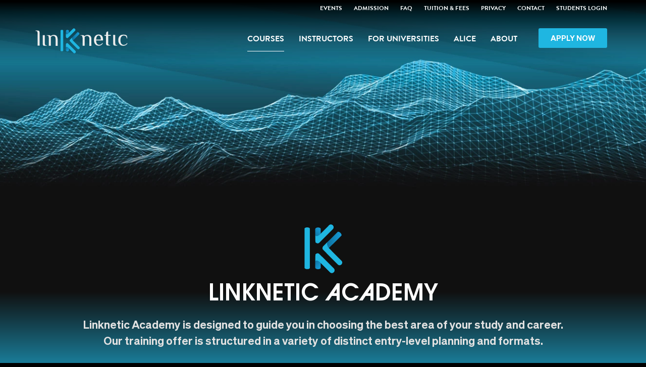

--- FILE ---
content_type: text/css
request_url: https://linknetic.net/wp-content/uploads/elementor/css/post-255.css?ver=1751090920
body_size: 1840
content:
.elementor-255 .elementor-element.elementor-element-5f62986:not(.elementor-motion-effects-element-type-background), .elementor-255 .elementor-element.elementor-element-5f62986 > .elementor-motion-effects-container > .elementor-motion-effects-layer{background-image:url("https://linknetic.net/wp-content/uploads/2022/03/headLink.webp");background-position:center center;background-repeat:no-repeat;background-size:cover;}.elementor-255 .elementor-element.elementor-element-5f62986{transition:background 0.3s, border 0.3s, border-radius 0.3s, box-shadow 0.3s;}.elementor-255 .elementor-element.elementor-element-5f62986 > .elementor-background-overlay{transition:background 0.3s, border-radius 0.3s, opacity 0.3s;}.elementor-255 .elementor-element.elementor-element-2317d0f8{--spacer-size:413px;}.elementor-255 .elementor-element.elementor-element-5f56a36e:not(.elementor-motion-effects-element-type-background), .elementor-255 .elementor-element.elementor-element-5f56a36e > .elementor-motion-effects-container > .elementor-motion-effects-layer{background-color:transparent;background-image:linear-gradient(180deg, #101010 40%, #1FB6E1 100%);}.elementor-255 .elementor-element.elementor-element-5f56a36e{transition:background 0.3s, border 0.3s, border-radius 0.3s, box-shadow 0.3s;}.elementor-255 .elementor-element.elementor-element-5f56a36e > .elementor-background-overlay{transition:background 0.3s, border-radius 0.3s, opacity 0.3s;}.elementor-255 .elementor-element.elementor-element-23770bf7 img{width:100px;}.elementor-255 .elementor-element.elementor-element-3232e934{text-align:center;}.elementor-255 .elementor-element.elementor-element-3232e934 .elementor-heading-title{font-family:"BT", Sans-serif;font-size:45px;font-weight:900;color:#FFFFFF;}.elementor-255 .elementor-element.elementor-element-7ee2f0a9{text-align:center;font-family:"Sh", Sans-serif;font-size:22px;font-weight:900;line-height:32px;color:#E1E1E1;}.elementor-255 .elementor-element.elementor-element-23f18e2c{--spacer-size:10px;}.elementor-255 .elementor-element.elementor-element-549cd57{--divider-border-style:solid;--divider-color:#FFFFFF;--divider-border-width:1px;}.elementor-255 .elementor-element.elementor-element-549cd57 .elementor-divider-separator{width:100%;}.elementor-255 .elementor-element.elementor-element-549cd57 .elementor-divider{padding-block-start:15px;padding-block-end:15px;}.elementor-255 .elementor-element.elementor-element-3b95443f:not(.elementor-motion-effects-element-type-background), .elementor-255 .elementor-element.elementor-element-3b95443f > .elementor-motion-effects-container > .elementor-motion-effects-layer{background-color:transparent;background-image:linear-gradient(180deg, #1FB6E1 0%, #1FB6E1 100%);}.elementor-255 .elementor-element.elementor-element-3b95443f{transition:background 0.3s, border 0.3s, border-radius 0.3s, box-shadow 0.3s;}.elementor-255 .elementor-element.elementor-element-3b95443f > .elementor-background-overlay{transition:background 0.3s, border-radius 0.3s, opacity 0.3s;}.elementor-255 .elementor-element.elementor-element-581060f8 > .elementor-element-populated, .elementor-255 .elementor-element.elementor-element-581060f8 > .elementor-element-populated > .elementor-background-overlay, .elementor-255 .elementor-element.elementor-element-581060f8 > .elementor-background-slideshow{border-radius:3px 3px 3px 3px;}.elementor-255 .elementor-element.elementor-element-581060f8 > .elementor-element-populated{transition:background 0.3s, border 0.3s, border-radius 0.3s, box-shadow 0.3s;margin:10px 10px 10px 10px;--e-column-margin-right:10px;--e-column-margin-left:10px;}.elementor-255 .elementor-element.elementor-element-581060f8 > .elementor-element-populated > .elementor-background-overlay{transition:background 0.3s, border-radius 0.3s, opacity 0.3s;}.elementor-255 .elementor-element.elementor-element-1c6c8edc .elementor-heading-title{font-family:"Element BTReg", Sans-serif;font-size:13px;font-weight:600;color:#0D4D68;}.elementor-255 .elementor-element.elementor-element-174317ea > .elementor-widget-container{margin:-19px 0px 0px 0px;}.elementor-255 .elementor-element.elementor-element-174317ea .jet-checkboxes-list__row{display:inline-block;margin-right:calc(8px/2);margin-left:calc(8px/2);padding-top:calc(-6px/2);margin-bottom:calc(-6px/2);}.elementor-255 .elementor-element.elementor-element-174317ea .jet-list-tree__children{display:inline-block;margin-right:calc(8px/2);margin-left:calc(8px/2);padding-left:8px;}.elementor-255 .elementor-element.elementor-element-174317ea .jet-checkboxes-list-wrapper{margin-left:calc(-8px/2);margin-right:calc(-8px/2);text-align:left;margin-top:calc(--6px/2);margin-bottom:calc(--6px/2);}.elementor-255 .elementor-element.elementor-element-174317ea .jet-checkboxes-list__label{font-family:"Sh", Sans-serif;font-size:12px;font-weight:900;line-height:17px;letter-spacing:0px;word-spacing:0px;}.elementor-255 .elementor-element.elementor-element-174317ea .jet-checkboxes-list__button{color:#FFFFFF;padding:0px 0px 0px 0px;border-radius:0px 0px 0px 0px;}.elementor-255 .elementor-element.elementor-element-174317ea .jet-checkboxes-list__decorator{width:16px;height:16px;min-width:16px;min-height:16px;margin-top:1px;margin-right:10px;background-color:#02010100;border-style:solid;border-width:1px 1px 1px 1px;border-color:#FFFFFF;border-radius:0px 0px 0px 0px;overflow:hidden;}.rtl .elementor-255 .elementor-element.elementor-element-174317ea .jet-checkboxes-list__decorator{margin-left:10px;}.elementor-255 .elementor-element.elementor-element-174317ea .jet-checkboxes-list__input:checked ~ .jet-checkboxes-list__button .jet-checkboxes-list__decorator{background-color:#02010100;}.elementor-255 .elementor-element.elementor-element-174317ea .jet-checkboxes-list__checked-icon{font-size:12px;color:#FFFFFF;}.elementor-255 .elementor-element.elementor-element-174317ea .jet-collapse-icon{width:20px;height:20px;}.elementor-255 .elementor-element.elementor-element-174317ea .jet-collapse-none{width:20px;height:20px;}.elementor-255 .elementor-element.elementor-element-174317ea .jet-filter+.jet-filter{margin-top:10px;}.elementor-255 .elementor-element.elementor-element-174317ea .jet-select[data-hierarchical="1"] + .jet-select[data-hierarchical="1"]{margin-top:10px;}.elementor-255 .elementor-element.elementor-element-55cfdb2c .elementor-heading-title{font-family:"Element BTReg", Sans-serif;font-size:13px;font-weight:600;color:#0D4D68;}.elementor-255 .elementor-element.elementor-element-57342765 > .elementor-widget-container{margin:-19px 0px 0px 0px;}.elementor-255 .elementor-element.elementor-element-57342765 .jet-checkboxes-list__row{display:inline-block;margin-right:calc(8px/2);margin-left:calc(8px/2);padding-top:calc(-6px/2);margin-bottom:calc(-6px/2);}.elementor-255 .elementor-element.elementor-element-57342765 .jet-list-tree__children{display:inline-block;margin-right:calc(8px/2);margin-left:calc(8px/2);padding-left:8px;}.elementor-255 .elementor-element.elementor-element-57342765 .jet-checkboxes-list-wrapper{margin-left:calc(-8px/2);margin-right:calc(-8px/2);text-align:left;margin-top:calc(--6px/2);margin-bottom:calc(--6px/2);}.elementor-255 .elementor-element.elementor-element-57342765 .jet-checkboxes-list__label{font-family:"Sh", Sans-serif;font-size:12px;font-weight:900;line-height:17px;letter-spacing:0px;word-spacing:0px;}.elementor-255 .elementor-element.elementor-element-57342765 .jet-checkboxes-list__button{color:#FFFFFF;padding:0px 0px 0px 0px;border-radius:0px 0px 0px 0px;}.elementor-255 .elementor-element.elementor-element-57342765 .jet-checkboxes-list__decorator{width:16px;height:16px;min-width:16px;min-height:16px;margin-top:1px;margin-right:10px;background-color:#02010100;border-style:solid;border-width:1px 1px 1px 1px;border-color:#FFFFFF;border-radius:0px 0px 0px 0px;overflow:hidden;}.rtl .elementor-255 .elementor-element.elementor-element-57342765 .jet-checkboxes-list__decorator{margin-left:10px;}.elementor-255 .elementor-element.elementor-element-57342765 .jet-checkboxes-list__input:checked ~ .jet-checkboxes-list__button .jet-checkboxes-list__decorator{background-color:#02010100;}.elementor-255 .elementor-element.elementor-element-57342765 .jet-checkboxes-list__checked-icon{font-size:12px;color:#FFFFFF;}.elementor-255 .elementor-element.elementor-element-57342765 .jet-collapse-icon{width:20px;height:20px;}.elementor-255 .elementor-element.elementor-element-57342765 .jet-collapse-none{width:20px;height:20px;}.elementor-255 .elementor-element.elementor-element-57342765 .jet-filter+.jet-filter{margin-top:10px;}.elementor-255 .elementor-element.elementor-element-57342765 .jet-select[data-hierarchical="1"] + .jet-select[data-hierarchical="1"]{margin-top:10px;}.elementor-255 .elementor-element.elementor-element-1462f3ac .elementor-heading-title{font-family:"Element BTReg", Sans-serif;font-size:13px;font-weight:600;color:#0D4D68;}.elementor-255 .elementor-element.elementor-element-131fcee7 > .elementor-widget-container{margin:-19px 0px 0px 0px;}.elementor-255 .elementor-element.elementor-element-131fcee7 .jet-checkboxes-list__row{display:inline-block;margin-right:calc(8px/2);margin-left:calc(8px/2);padding-top:calc(-6px/2);margin-bottom:calc(-6px/2);}.elementor-255 .elementor-element.elementor-element-131fcee7 .jet-list-tree__children{display:inline-block;margin-right:calc(8px/2);margin-left:calc(8px/2);padding-left:8px;}.elementor-255 .elementor-element.elementor-element-131fcee7 .jet-checkboxes-list-wrapper{margin-left:calc(-8px/2);margin-right:calc(-8px/2);text-align:left;margin-top:calc(--6px/2);margin-bottom:calc(--6px/2);}.elementor-255 .elementor-element.elementor-element-131fcee7 .jet-checkboxes-list__label{font-family:"Sh", Sans-serif;font-size:12px;font-weight:900;line-height:17px;letter-spacing:0px;word-spacing:0px;}.elementor-255 .elementor-element.elementor-element-131fcee7 .jet-checkboxes-list__button{color:#FFFFFF;padding:0px 0px 0px 0px;border-radius:0px 0px 0px 0px;}.elementor-255 .elementor-element.elementor-element-131fcee7 .jet-checkboxes-list__decorator{width:16px;height:16px;min-width:16px;min-height:16px;margin-top:1px;margin-right:10px;background-color:#02010100;border-style:solid;border-width:1px 1px 1px 1px;border-color:#FFFFFF;border-radius:0px 0px 0px 0px;overflow:hidden;}.rtl .elementor-255 .elementor-element.elementor-element-131fcee7 .jet-checkboxes-list__decorator{margin-left:10px;}.elementor-255 .elementor-element.elementor-element-131fcee7 .jet-checkboxes-list__input:checked ~ .jet-checkboxes-list__button .jet-checkboxes-list__decorator{background-color:#02010100;}.elementor-255 .elementor-element.elementor-element-131fcee7 .jet-checkboxes-list__checked-icon{font-size:12px;color:#FFFFFF;}.elementor-255 .elementor-element.elementor-element-131fcee7 .jet-collapse-icon{width:20px;height:20px;}.elementor-255 .elementor-element.elementor-element-131fcee7 .jet-collapse-none{width:20px;height:20px;}.elementor-255 .elementor-element.elementor-element-131fcee7 .jet-filter+.jet-filter{margin-top:10px;}.elementor-255 .elementor-element.elementor-element-131fcee7 .jet-select[data-hierarchical="1"] + .jet-select[data-hierarchical="1"]{margin-top:10px;}.elementor-255 .elementor-element.elementor-element-a47933f:not(.elementor-motion-effects-element-type-background), .elementor-255 .elementor-element.elementor-element-a47933f > .elementor-motion-effects-container > .elementor-motion-effects-layer{background-color:#1FB6E1;}.elementor-255 .elementor-element.elementor-element-a47933f{transition:background 0.3s, border 0.3s, border-radius 0.3s, box-shadow 0.3s;margin-top:0px;margin-bottom:0px;}.elementor-255 .elementor-element.elementor-element-a47933f > .elementor-background-overlay{transition:background 0.3s, border-radius 0.3s, opacity 0.3s;}.elementor-255 .elementor-element.elementor-element-26089ee > .elementor-widget-container > .jet-listing-grid > .jet-listing-grid__items, .elementor-255 .elementor-element.elementor-element-26089ee > .jet-listing-grid > .jet-listing-grid__items{--columns:2;}.elementor-255 .elementor-element.elementor-element-26089ee > .elementor-widget-container{padding:0px 0px 40px 0px;}:is( .elementor-255 .elementor-element.elementor-element-26089ee > .elementor-widget-container > .jet-listing-grid > .jet-listing-grid__items, .elementor-255 .elementor-element.elementor-element-26089ee > .elementor-widget-container > .jet-listing-grid > .jet-listing-grid__slider > .jet-listing-grid__items > .slick-list > .slick-track, .elementor-255 .elementor-element.elementor-element-26089ee > .elementor-widget-container > .jet-listing-grid > .jet-listing-grid__scroll-slider > .jet-listing-grid__items ) > .jet-listing-grid__item{padding-left:calc(27px / 2);padding-right:calc(27px / 2);padding-top:calc(30px / 2);padding-bottom:calc(30px / 2);}:is( .elementor-255 .elementor-element.elementor-element-26089ee > .elementor-widget-container > .jet-listing-grid, .elementor-255 .elementor-element.elementor-element-26089ee > .elementor-widget-container > .jet-listing-grid > .jet-listing-grid__slider, .elementor-255 .elementor-element.elementor-element-26089ee > .elementor-widget-container > .jet-listing-grid > .jet-listing-grid__scroll-slider ) > .jet-listing-grid__items{margin-left:calc( 27px / -2);margin-right:calc( 27px / -2);width:calc(100% + 27px);}:is( .elementor-255 .elementor-element.elementor-element-26089ee > .elementor-widget-container > .jet-listing-grid, .elementor-255 .elementor-element.elementor-element-26089ee > .elementor-widget-container > .jet-listing-grid > .jet-listing-grid__slider, .elementor-255 .elementor-element.elementor-element-26089ee > .elementor-widget-container > .jet-listing-grid > .jet-listing-grid__scroll-slider ) > .jet-listing-grid__items.grid-collapse-gap{margin-top:calc( 30px / -2);margin-bottom:calc( 30px / -2);}.elementor-255 .elementor-element.elementor-element-3faf6e93:not(.elementor-motion-effects-element-type-background), .elementor-255 .elementor-element.elementor-element-3faf6e93 > .elementor-motion-effects-container > .elementor-motion-effects-layer{background-color:transparent;background-image:linear-gradient(180deg, #000000 0%, #101010 100%);}.elementor-255 .elementor-element.elementor-element-3faf6e93{transition:background 0.3s, border 0.3s, border-radius 0.3s, box-shadow 0.3s;margin-top:42px;margin-bottom:0px;}.elementor-255 .elementor-element.elementor-element-3faf6e93 > .elementor-background-overlay{transition:background 0.3s, border-radius 0.3s, opacity 0.3s;}.elementor-255 .elementor-element.elementor-element-47be30ea > .elementor-widget-container{padding:90px 0px 0px 0px;}.elementor-255 .elementor-element.elementor-element-47be30ea{text-align:center;}.elementor-255 .elementor-element.elementor-element-47be30ea .elementor-heading-title{font-family:"BT", Sans-serif;font-size:32px;font-weight:700;line-height:47px;letter-spacing:-0.7px;color:#FFFFFF;}.elementor-255 .elementor-element.elementor-element-43627c9.elementor-skin-slideshow .elementor-main-swiper:not(.elementor-thumbnails-swiper){margin-bottom:50px;}.elementor-255 .elementor-element.elementor-element-43627c9 .elementor-main-swiper{height:114px;}.elementor-255 .elementor-element.elementor-element-43627c9 .elementor-swiper-button{font-size:20px;}.elementor-255 .elementor-element.elementor-element-43627c9 .elementor-main-swiper:not(.elementor-thumbnails-swiper) .elementor-carousel-image{background-size:contain;}@media(max-width:1024px){.elementor-255 .elementor-element.elementor-element-26089ee > .elementor-widget-container{margin:0px 0px 0px 0px;padding:0px 10px 0px 10px;}:is( .elementor-255 .elementor-element.elementor-element-26089ee > .elementor-widget-container > .jet-listing-grid > .jet-listing-grid__items, .elementor-255 .elementor-element.elementor-element-26089ee > .elementor-widget-container > .jet-listing-grid > .jet-listing-grid__slider > .jet-listing-grid__items > .slick-list > .slick-track, .elementor-255 .elementor-element.elementor-element-26089ee > .elementor-widget-container > .jet-listing-grid > .jet-listing-grid__scroll-slider > .jet-listing-grid__items ) > .jet-listing-grid__item{padding-left:calc(15px / 2);padding-right:calc(15px / 2);}:is( .elementor-255 .elementor-element.elementor-element-26089ee > .elementor-widget-container > .jet-listing-grid, .elementor-255 .elementor-element.elementor-element-26089ee > .elementor-widget-container > .jet-listing-grid > .jet-listing-grid__slider, .elementor-255 .elementor-element.elementor-element-26089ee > .elementor-widget-container > .jet-listing-grid > .jet-listing-grid__scroll-slider ) > .jet-listing-grid__items{margin-left:calc( 15px / -2);margin-right:calc( 15px / -2);width:calc(100% + 15px);}.elementor-255 .elementor-element.elementor-element-47be30ea .elementor-heading-title{font-size:26px;}.elementor-255 .elementor-element.elementor-element-43627c9.elementor-skin-slideshow .elementor-main-swiper:not(.elementor-thumbnails-swiper){margin-bottom:50px;}}@media(max-width:767px){.elementor-255 .elementor-element.elementor-element-174317ea .jet-checkboxes-list__row{display:inline-block;}.elementor-255 .elementor-element.elementor-element-174317ea .jet-list-tree__children{display:inline-block;}.elementor-255 .elementor-element.elementor-element-57342765 .jet-checkboxes-list__row{display:inline-block;}.elementor-255 .elementor-element.elementor-element-57342765 .jet-list-tree__children{display:inline-block;}.elementor-255 .elementor-element.elementor-element-131fcee7 .jet-checkboxes-list__row{display:inline-block;}.elementor-255 .elementor-element.elementor-element-131fcee7 .jet-list-tree__children{display:inline-block;}.elementor-255 .elementor-element.elementor-element-26089ee > .elementor-widget-container > .jet-listing-grid > .jet-listing-grid__items, .elementor-255 .elementor-element.elementor-element-26089ee > .jet-listing-grid > .jet-listing-grid__items{--columns:1;}.elementor-255 .elementor-element.elementor-element-26089ee > .elementor-widget-container{padding:0px 0px 0px 0px;}.elementor-255 .elementor-element.elementor-element-47be30ea > .elementor-widget-container{padding:50px 10px 0px 10px;}.elementor-255 .elementor-element.elementor-element-47be30ea .elementor-heading-title{font-size:23px;line-height:27px;}.elementor-255 .elementor-element.elementor-element-43627c9.elementor-skin-slideshow .elementor-main-swiper:not(.elementor-thumbnails-swiper){margin-bottom:50px;}}/* Start Custom Fonts CSS */@font-face {
	font-family: 'BT';
	font-style: normal;
	font-weight: 700;
	font-display: auto;
	src: url('https://linknetic.net/wp-content/uploads/2022/01/ADem-1.eot');
	src: url('https://linknetic.net/wp-content/uploads/2022/01/ADem-1.eot?#iefix') format('embedded-opentype'),
		url('https://linknetic.net/wp-content/uploads/2022/01/ADem-1.woff2') format('woff2'),
		url('https://linknetic.net/wp-content/uploads/2022/01/ADem-1.woff') format('woff'),
		url('https://linknetic.net/wp-content/uploads/2022/01/ADem-1.ttf') format('truetype');
}
@font-face {
	font-family: 'BT';
	font-style: normal;
	font-weight: 500;
	font-display: auto;
	src: url('https://linknetic.net/wp-content/uploads/2022/01/BT-Medium.eot');
	src: url('https://linknetic.net/wp-content/uploads/2022/01/BT-Medium.eot?#iefix') format('embedded-opentype'),
		url('https://linknetic.net/wp-content/uploads/2022/01/BT-Medium.woff') format('woff'),
		url('https://linknetic.net/wp-content/uploads/2022/01/BT-Medium.ttf') format('truetype'),
		url('https://linknetic.net/wp-content/uploads/2022/01/BT-Medium.svg#BT') format('svg');
}
/* End Custom Fonts CSS */
/* Start Custom Fonts CSS */@font-face {
	font-family: 'Sh';
	font-style: normal;
	font-weight: 500;
	font-display: auto;
	src: url('https://linknetic.net/wp-content/uploads/2022/02/shbu.woff2') format('woff2');
}
@font-face {
	font-family: 'Sh';
	font-style: normal;
	font-weight: 800;
	font-display: auto;
	src: url('https://linknetic.net/wp-content/uploads/2022/02/shhal.woff2') format('woff2');
}
/* End Custom Fonts CSS */
/* Start Custom Fonts CSS */@font-face {
	font-family: 'Element BTReg';
	font-style: normal;
	font-weight: normal;
	font-display: auto;
	src: url('https://linknetic.net/bt/BT-Regular.eot');
	src: url('https://linknetic.net/bt/BT-Regular.eot?#iefix') format('embedded-opentype'),
		url('https://linknetic.net/bt/BT-Regular.woff') format('woff'),
		url('https://linknetic.net/bt/BT-Regular.ttf') format('truetype'),
		url('https://linknetic.net/bt/BT-Regular.svg#ElementBTReg') format('svg');
}
/* End Custom Fonts CSS */

--- FILE ---
content_type: text/css
request_url: https://linknetic.net/wp-content/uploads/elementor/css/post-1398.css?ver=1751090646
body_size: 1072
content:
.elementor-1398 .elementor-element.elementor-element-8b8c2c7 > .elementor-container{max-width:800px;}.elementor-1398 .elementor-element.elementor-element-8b8c2c7{transition:background 0.3s, border 0.3s, border-radius 0.3s, box-shadow 0.3s;padding:0px 0px 0px 0px;}.elementor-1398 .elementor-element.elementor-element-8b8c2c7 > .elementor-background-overlay{transition:background 0.3s, border-radius 0.3s, opacity 0.3s;}.elementor-1398 .elementor-element.elementor-element-de42926 > .elementor-element-populated >  .elementor-background-overlay{background-color:transparent;background-image:linear-gradient(180deg, #1FB6E140 0%, #000000E6 80%);opacity:0.91;}.elementor-1398 .elementor-element.elementor-element-de42926:not(.elementor-motion-effects-element-type-background) > .elementor-widget-wrap, .elementor-1398 .elementor-element.elementor-element-de42926 > .elementor-widget-wrap > .elementor-motion-effects-container > .elementor-motion-effects-layer{background-position:top center;background-repeat:no-repeat;background-size:cover;}.elementor-1398 .elementor-element.elementor-element-de42926 > .elementor-element-populated, .elementor-1398 .elementor-element.elementor-element-de42926 > .elementor-element-populated > .elementor-background-overlay, .elementor-1398 .elementor-element.elementor-element-de42926 > .elementor-background-slideshow{border-radius:6px 6px 6px 6px;}.elementor-1398 .elementor-element.elementor-element-de42926 > .elementor-element-populated{transition:background 0.3s, border 0.3s, border-radius 0.3s, box-shadow 0.3s;}.elementor-1398 .elementor-element.elementor-element-de42926 > .elementor-element-populated > .elementor-background-overlay{transition:background 0.3s, border-radius 0.3s, opacity 0.3s;}.elementor-1398 .elementor-element.elementor-element-499c31d{--spacer-size:127px;}.elementor-1398 .elementor-element.elementor-element-af1a51a > .elementor-container > .elementor-column > .elementor-widget-wrap{align-content:flex-end;align-items:flex-end;}.elementor-1398 .elementor-element.elementor-element-af1a51a > .elementor-container{min-height:102px;}.elementor-1398 .elementor-element.elementor-element-af1a51a{padding:0px 7px 0px 7px;}.elementor-1398 .elementor-element.elementor-element-8d3a00d .elementor-heading-title{font-family:"Sh", Sans-serif;font-size:21px;font-weight:600;line-height:24px;color:#FFFFFF;}.elementor-1398 .elementor-element.elementor-element-d2ba08d{margin-top:-14px;margin-bottom:0px;padding:0px 7px 0px 7px;}.elementor-bc-flex-widget .elementor-1398 .elementor-element.elementor-element-fc2b34e.elementor-column .elementor-widget-wrap{align-items:center;}.elementor-1398 .elementor-element.elementor-element-fc2b34e.elementor-column.elementor-element[data-element_type="column"] > .elementor-widget-wrap.elementor-element-populated{align-content:center;align-items:center;}.elementor-1398 .elementor-element.elementor-element-940ab82{width:auto;max-width:auto;}.elementor-1398 .elementor-element.elementor-element-940ab82 .elementor-heading-title{font-size:16px;color:#FFFFFF;}.elementor-1398 .elementor-element.elementor-element-4a67ce4{width:auto;max-width:auto;}.elementor-1398 .elementor-element.elementor-element-4a67ce4 > .elementor-widget-container{margin:0px 0px 0px 9px;}.elementor-1398 .elementor-element.elementor-element-4a67ce4 .elementor-heading-title{font-family:"Sh", Sans-serif;font-size:12px;font-weight:500;text-transform:uppercase;color:#FFFFFF;}.elementor-1398 .elementor-element.elementor-element-d081923{--divider-border-style:dotted;--divider-color:#FFFFFF;--divider-border-width:1px;}.elementor-1398 .elementor-element.elementor-element-d081923 > .elementor-widget-container{margin:10px 0px -10px 0px;}.elementor-1398 .elementor-element.elementor-element-d081923 .elementor-divider-separator{width:100%;}.elementor-1398 .elementor-element.elementor-element-d081923 .elementor-divider{padding-block-start:15px;padding-block-end:15px;}.elementor-1398 .elementor-element.elementor-element-637476d > .elementor-container > .elementor-column > .elementor-widget-wrap{align-content:center;align-items:center;}.elementor-1398 .elementor-element.elementor-element-637476d{margin-top:0px;margin-bottom:0px;padding:0px 7px 0px 7px;}.elementor-1398 .elementor-element.elementor-element-bbce166.elementor-column > .elementor-widget-wrap{justify-content:flex-end;}.elementor-1398 .elementor-element.elementor-element-8266c06{width:auto;max-width:auto;}.elementor-1398 .elementor-element.elementor-element-8266c06 .elementor-heading-title{font-size:19px;color:#FFFFFF;}.elementor-1398 .elementor-element.elementor-element-900e551{width:auto;max-width:auto;}.elementor-1398 .elementor-element.elementor-element-900e551 > .elementor-widget-container{margin:0px 0px 0px 9px;}.elementor-1398 .elementor-element.elementor-element-900e551 .elementor-heading-title{font-family:"Encode Sans Condensed", Sans-serif;font-size:13px;font-weight:600;text-transform:uppercase;color:#FFFFFF;}.elementor-1398 .elementor-element.elementor-element-3b1051c > .elementor-container > .elementor-column > .elementor-widget-wrap{align-content:center;align-items:center;}.elementor-1398 .elementor-element.elementor-element-3b1051c{margin-top:-13px;margin-bottom:0px;padding:0px 7px 0px 7px;}.elementor-1398 .elementor-element.elementor-element-192c8a5.elementor-column > .elementor-widget-wrap{justify-content:flex-end;}.elementor-1398 .elementor-element.elementor-element-bac0e4f{width:auto;max-width:auto;}.elementor-1398 .elementor-element.elementor-element-bac0e4f .elementor-heading-title{font-size:19px;color:#FFFFFF;}.elementor-1398 .elementor-element.elementor-element-0102c92{width:auto;max-width:auto;}.elementor-1398 .elementor-element.elementor-element-0102c92 > .elementor-widget-container{margin:0px 0px 0px 9px;}.elementor-1398 .elementor-element.elementor-element-0102c92 .elementor-heading-title{font-family:"Encode Sans", Sans-serif;font-size:12px;font-weight:500;text-transform:uppercase;color:#FFFFFF;}.elementor-1398 .elementor-element.elementor-element-c8a7201{margin-top:-14px;margin-bottom:0px;padding:0px 7px 0px 7px;}.elementor-1398 .elementor-element.elementor-element-7c18b02 .elementor-button{background-color:#61CE7000;font-family:"Sh", Sans-serif;font-size:12px;font-weight:500;fill:var( --e-global-color-fc7d727 );color:var( --e-global-color-fc7d727 );border-style:solid;border-width:2px 2px 2px 2px;border-color:#1FB6E1;border-radius:5px 5px 5px 5px;padding:11px 25px 10px 25px;}.elementor-1398 .elementor-element.elementor-element-7c18b02 .elementor-button:hover, .elementor-1398 .elementor-element.elementor-element-7c18b02 .elementor-button:focus{background-color:var( --e-global-color-fc7d727 );color:#FFFFFF;border-color:#1FB6E1;}.elementor-1398 .elementor-element.elementor-element-7c18b02 > .elementor-widget-container{margin:0px 0px 30px 0px;padding:0px 0px 0px 0px;}.elementor-1398 .elementor-element.elementor-element-7c18b02 .elementor-button:hover svg, .elementor-1398 .elementor-element.elementor-element-7c18b02 .elementor-button:focus svg{fill:#FFFFFF;}.elementor-bc-flex-widget .elementor-1398 .elementor-element.elementor-element-60ff7a1.elementor-column .elementor-widget-wrap{align-items:center;}.elementor-1398 .elementor-element.elementor-element-60ff7a1.elementor-column.elementor-element[data-element_type="column"] > .elementor-widget-wrap.elementor-element-populated{align-content:center;align-items:center;}.elementor-1398 .elementor-element.elementor-element-60ff7a1.elementor-column > .elementor-widget-wrap{justify-content:flex-end;}@media(max-width:767px){.elementor-1398 .elementor-element.elementor-element-8b8c2c7{padding:0px 10px 0px 10px;}.elementor-1398 .elementor-element.elementor-element-7c18b02 > .elementor-widget-container{margin:10px 0px 10px 0px;}.elementor-1398 .elementor-element.elementor-element-7c18b02 .elementor-button{padding:16px 25px 12px 25px;}}/* Start custom CSS for heading, class: .elementor-element-8d3a00d */.elementor-1398 .elementor-element.elementor-element-8d3a00d a  {text-decoration: none;}/* End custom CSS */
/* Start custom CSS for button, class: .elementor-element-7c18b02 */.elementor-1398 .elementor-element.elementor-element-7c18b02 .elementor-button {min-width:115px !important;}/* End custom CSS */

--- FILE ---
content_type: text/css
request_url: https://linknetic.net/wp-content/uploads/elementor/css/post-119.css?ver=1751090966
body_size: 1812
content:
.elementor-119 .elementor-element.elementor-element-211e8c7:not(.elementor-motion-effects-element-type-background), .elementor-119 .elementor-element.elementor-element-211e8c7 > .elementor-motion-effects-container > .elementor-motion-effects-layer{background-color:transparent;background-image:linear-gradient(180deg, #000000 3%, #00000000 100%);}.elementor-119 .elementor-element.elementor-element-211e8c7 > .elementor-background-overlay{opacity:0.5;transition:background 0.3s, border-radius 0.3s, opacity 0.3s;}.elementor-119 .elementor-element.elementor-element-211e8c7{transition:background 0.3s, border 0.3s, border-radius 0.3s, box-shadow 0.3s;margin-top:0px;margin-bottom:-123px;padding:0px 0px 0px 0px;z-index:998;}.elementor-119 .elementor-element.elementor-element-1cdc6bc > .elementor-widget-container{margin:-5px 7px -5px 0px;padding:0px 0px 0px 0px;}.elementor-119 .elementor-element.elementor-element-1cdc6bc .elementor-menu-toggle{margin:0 auto;}.elementor-119 .elementor-element.elementor-element-1cdc6bc .elementor-nav-menu .elementor-item{font-family:"BtSup", Sans-serif;font-size:11.5px;font-weight:500;text-transform:uppercase;}.elementor-119 .elementor-element.elementor-element-1cdc6bc .elementor-nav-menu--main .elementor-item{color:#FFFFFF;fill:#FFFFFF;padding-left:0px;padding-right:0px;}.elementor-119 .elementor-element.elementor-element-1cdc6bc .elementor-nav-menu--main .elementor-item:hover,
					.elementor-119 .elementor-element.elementor-element-1cdc6bc .elementor-nav-menu--main .elementor-item.elementor-item-active,
					.elementor-119 .elementor-element.elementor-element-1cdc6bc .elementor-nav-menu--main .elementor-item.highlighted,
					.elementor-119 .elementor-element.elementor-element-1cdc6bc .elementor-nav-menu--main .elementor-item:focus{color:var( --e-global-color-fc7d727 );fill:var( --e-global-color-fc7d727 );}.elementor-119 .elementor-element.elementor-element-1cdc6bc .elementor-nav-menu--main:not(.e--pointer-framed) .elementor-item:before,
					.elementor-119 .elementor-element.elementor-element-1cdc6bc .elementor-nav-menu--main:not(.e--pointer-framed) .elementor-item:after{background-color:#61CE7000;}.elementor-119 .elementor-element.elementor-element-1cdc6bc .e--pointer-framed .elementor-item:before,
					.elementor-119 .elementor-element.elementor-element-1cdc6bc .e--pointer-framed .elementor-item:after{border-color:#61CE7000;}.elementor-119 .elementor-element.elementor-element-1cdc6bc .elementor-nav-menu--main:not(.e--pointer-framed) .elementor-item.elementor-item-active:before,
					.elementor-119 .elementor-element.elementor-element-1cdc6bc .elementor-nav-menu--main:not(.e--pointer-framed) .elementor-item.elementor-item-active:after{background-color:#FFFFFF;}.elementor-119 .elementor-element.elementor-element-1cdc6bc .e--pointer-framed .elementor-item.elementor-item-active:before,
					.elementor-119 .elementor-element.elementor-element-1cdc6bc .e--pointer-framed .elementor-item.elementor-item-active:after{border-color:#FFFFFF;}.elementor-119 .elementor-element.elementor-element-1cdc6bc .e--pointer-framed .elementor-item:before{border-width:1px;}.elementor-119 .elementor-element.elementor-element-1cdc6bc .e--pointer-framed.e--animation-draw .elementor-item:before{border-width:0 0 1px 1px;}.elementor-119 .elementor-element.elementor-element-1cdc6bc .e--pointer-framed.e--animation-draw .elementor-item:after{border-width:1px 1px 0 0;}.elementor-119 .elementor-element.elementor-element-1cdc6bc .e--pointer-framed.e--animation-corners .elementor-item:before{border-width:1px 0 0 1px;}.elementor-119 .elementor-element.elementor-element-1cdc6bc .e--pointer-framed.e--animation-corners .elementor-item:after{border-width:0 1px 1px 0;}.elementor-119 .elementor-element.elementor-element-1cdc6bc .e--pointer-underline .elementor-item:after,
					 .elementor-119 .elementor-element.elementor-element-1cdc6bc .e--pointer-overline .elementor-item:before,
					 .elementor-119 .elementor-element.elementor-element-1cdc6bc .e--pointer-double-line .elementor-item:before,
					 .elementor-119 .elementor-element.elementor-element-1cdc6bc .e--pointer-double-line .elementor-item:after{height:1px;}.elementor-119 .elementor-element.elementor-element-1cdc6bc{--e-nav-menu-horizontal-menu-item-margin:calc( 23px / 2 );}.elementor-119 .elementor-element.elementor-element-1cdc6bc .elementor-nav-menu--main:not(.elementor-nav-menu--layout-horizontal) .elementor-nav-menu > li:not(:last-child){margin-bottom:23px;}.elementor-119 .elementor-element.elementor-element-96dcf54{margin-top:0px;margin-bottom:0px;padding:0px 0px 17px 0px;}.elementor-119 .elementor-element.elementor-element-7c3450d{z-index:999999999;text-align:left;}.elementor-119 .elementor-element.elementor-element-7c3450d img{width:183px;}.elementor-119 .elementor-element.elementor-element-8f4231c .elementor-menu-toggle{margin:0 auto;}.elementor-119 .elementor-element.elementor-element-8f4231c .elementor-nav-menu .elementor-item{font-family:"BtSup", Sans-serif;font-size:15.5px;font-weight:800;text-transform:uppercase;letter-spacing:0px;}.elementor-119 .elementor-element.elementor-element-8f4231c .elementor-nav-menu--main .elementor-item{color:#FFFFFF;fill:#FFFFFF;padding-left:0px;padding-right:0px;}.elementor-119 .elementor-element.elementor-element-8f4231c .elementor-nav-menu--main .elementor-item:hover,
					.elementor-119 .elementor-element.elementor-element-8f4231c .elementor-nav-menu--main .elementor-item.elementor-item-active,
					.elementor-119 .elementor-element.elementor-element-8f4231c .elementor-nav-menu--main .elementor-item.highlighted,
					.elementor-119 .elementor-element.elementor-element-8f4231c .elementor-nav-menu--main .elementor-item:focus{color:var( --e-global-color-fc7d727 );fill:var( --e-global-color-fc7d727 );}.elementor-119 .elementor-element.elementor-element-8f4231c .elementor-nav-menu--main:not(.e--pointer-framed) .elementor-item:before,
					.elementor-119 .elementor-element.elementor-element-8f4231c .elementor-nav-menu--main:not(.e--pointer-framed) .elementor-item:after{background-color:#61CE7000;}.elementor-119 .elementor-element.elementor-element-8f4231c .e--pointer-framed .elementor-item:before,
					.elementor-119 .elementor-element.elementor-element-8f4231c .e--pointer-framed .elementor-item:after{border-color:#61CE7000;}.elementor-119 .elementor-element.elementor-element-8f4231c .elementor-nav-menu--main .elementor-item.elementor-item-active{color:#FFFFFF;}.elementor-119 .elementor-element.elementor-element-8f4231c .elementor-nav-menu--main:not(.e--pointer-framed) .elementor-item.elementor-item-active:before,
					.elementor-119 .elementor-element.elementor-element-8f4231c .elementor-nav-menu--main:not(.e--pointer-framed) .elementor-item.elementor-item-active:after{background-color:#FFFFFF;}.elementor-119 .elementor-element.elementor-element-8f4231c .e--pointer-framed .elementor-item.elementor-item-active:before,
					.elementor-119 .elementor-element.elementor-element-8f4231c .e--pointer-framed .elementor-item.elementor-item-active:after{border-color:#FFFFFF;}.elementor-119 .elementor-element.elementor-element-8f4231c .e--pointer-framed .elementor-item:before{border-width:1px;}.elementor-119 .elementor-element.elementor-element-8f4231c .e--pointer-framed.e--animation-draw .elementor-item:before{border-width:0 0 1px 1px;}.elementor-119 .elementor-element.elementor-element-8f4231c .e--pointer-framed.e--animation-draw .elementor-item:after{border-width:1px 1px 0 0;}.elementor-119 .elementor-element.elementor-element-8f4231c .e--pointer-framed.e--animation-corners .elementor-item:before{border-width:1px 0 0 1px;}.elementor-119 .elementor-element.elementor-element-8f4231c .e--pointer-framed.e--animation-corners .elementor-item:after{border-width:0 1px 1px 0;}.elementor-119 .elementor-element.elementor-element-8f4231c .e--pointer-underline .elementor-item:after,
					 .elementor-119 .elementor-element.elementor-element-8f4231c .e--pointer-overline .elementor-item:before,
					 .elementor-119 .elementor-element.elementor-element-8f4231c .e--pointer-double-line .elementor-item:before,
					 .elementor-119 .elementor-element.elementor-element-8f4231c .e--pointer-double-line .elementor-item:after{height:1px;}.elementor-119 .elementor-element.elementor-element-8f4231c{--e-nav-menu-horizontal-menu-item-margin:calc( 29px / 2 );}.elementor-119 .elementor-element.elementor-element-8f4231c .elementor-nav-menu--main:not(.elementor-nav-menu--layout-horizontal) .elementor-nav-menu > li:not(:last-child){margin-bottom:29px;}.elementor-119 .elementor-element.elementor-element-8fe7b72 > .elementor-widget-wrap > .elementor-widget:not(.elementor-widget__width-auto):not(.elementor-widget__width-initial):not(:last-child):not(.elementor-absolute){margin-bottom:0px;}.elementor-119 .elementor-element.elementor-element-8fe7b72 > .elementor-element-populated{margin:0px 0px 0px 0px;--e-column-margin-right:0px;--e-column-margin-left:0px;padding:0px 0px 0px 0px;}.elementor-119 .elementor-element.elementor-element-55455e2 .elementor-button{background-color:var( --e-global-color-fc7d727 );font-family:"Sh", Sans-serif;font-weight:900;}.elementor-119 .elementor-element.elementor-element-55455e2 .elementor-button:hover, .elementor-119 .elementor-element.elementor-element-55455e2 .elementor-button:focus{background-color:#FFFFFF;color:var( --e-global-color-fc7d727 );}.elementor-119 .elementor-element.elementor-element-55455e2 .elementor-button:hover svg, .elementor-119 .elementor-element.elementor-element-55455e2 .elementor-button:focus svg{fill:var( --e-global-color-fc7d727 );}.elementor-119 .elementor-element.elementor-element-74815ff:not(.elementor-motion-effects-element-type-background), .elementor-119 .elementor-element.elementor-element-74815ff > .elementor-motion-effects-container > .elementor-motion-effects-layer{background-color:transparent;background-image:linear-gradient(180deg, #000000 36%, #00000000 100%);}.elementor-119 .elementor-element.elementor-element-74815ff{transition:background 0.3s, border 0.3s, border-radius 0.3s, box-shadow 0.3s;z-index:998;}.elementor-119 .elementor-element.elementor-element-74815ff > .elementor-background-overlay{transition:background 0.3s, border-radius 0.3s, opacity 0.3s;}.elementor-119 .elementor-element.elementor-element-3c57707 > .elementor-widget-container{padding:0px 0px 0px 0px;}.elementor-119 .elementor-element.elementor-element-3c57707{text-align:left;}.elementor-119 .elementor-element.elementor-element-3c57707 img{width:59px;}.elementor-119 .elementor-element.elementor-element-e9fad94 .elementor-button{background-color:var( --e-global-color-fc7d727 );font-family:"Sh", Sans-serif;font-weight:900;}.elementor-119 .elementor-element.elementor-element-e9fad94 .elementor-button:hover, .elementor-119 .elementor-element.elementor-element-e9fad94 .elementor-button:focus{background-color:#FFFFFF;color:var( --e-global-color-fc7d727 );}.elementor-119 .elementor-element.elementor-element-e9fad94 .elementor-button:hover svg, .elementor-119 .elementor-element.elementor-element-e9fad94 .elementor-button:focus svg{fill:var( --e-global-color-fc7d727 );}.elementor-119 .elementor-element.elementor-element-a73047f .elementor-icon-wrapper{text-align:center;}.elementor-119 .elementor-element.elementor-element-a73047f.elementor-view-stacked .elementor-icon{background-color:#FFFFFF;}.elementor-119 .elementor-element.elementor-element-a73047f.elementor-view-framed .elementor-icon, .elementor-119 .elementor-element.elementor-element-a73047f.elementor-view-default .elementor-icon{color:#FFFFFF;border-color:#FFFFFF;}.elementor-119 .elementor-element.elementor-element-a73047f.elementor-view-framed .elementor-icon, .elementor-119 .elementor-element.elementor-element-a73047f.elementor-view-default .elementor-icon svg{fill:#FFFFFF;}.elementor-119 .elementor-element.elementor-element-00ca027:not(.elementor-motion-effects-element-type-background), .elementor-119 .elementor-element.elementor-element-00ca027 > .elementor-motion-effects-container > .elementor-motion-effects-layer{background-color:#000000;}.elementor-119 .elementor-element.elementor-element-00ca027{transition:background 0.3s, border 0.3s, border-radius 0.3s, box-shadow 0.3s;z-index:79;}.elementor-119 .elementor-element.elementor-element-00ca027 > .elementor-background-overlay{transition:background 0.3s, border-radius 0.3s, opacity 0.3s;}.elementor-119 .elementor-element.elementor-element-9025b95 > .elementor-widget-container{padding:0px 0px 0px 0px;}.elementor-119 .elementor-element.elementor-element-9025b95{text-align:left;}.elementor-119 .elementor-element.elementor-element-9025b95 img{width:59px;}.elementor-119 .elementor-element.elementor-element-b485a7c .elementor-button{background-color:var( --e-global-color-fc7d727 );font-family:"Sh", Sans-serif;font-weight:900;}.elementor-119 .elementor-element.elementor-element-b485a7c .elementor-button:hover, .elementor-119 .elementor-element.elementor-element-b485a7c .elementor-button:focus{background-color:#FFFFFF;color:var( --e-global-color-fc7d727 );}.elementor-119 .elementor-element.elementor-element-b485a7c .elementor-button:hover svg, .elementor-119 .elementor-element.elementor-element-b485a7c .elementor-button:focus svg{fill:var( --e-global-color-fc7d727 );}.elementor-119 .elementor-element.elementor-element-6fd430c .elementor-icon-wrapper{text-align:center;}.elementor-119 .elementor-element.elementor-element-6fd430c.elementor-view-stacked .elementor-icon{background-color:#FFFFFF;}.elementor-119 .elementor-element.elementor-element-6fd430c.elementor-view-framed .elementor-icon, .elementor-119 .elementor-element.elementor-element-6fd430c.elementor-view-default .elementor-icon{color:#FFFFFF;border-color:#FFFFFF;}.elementor-119 .elementor-element.elementor-element-6fd430c.elementor-view-framed .elementor-icon, .elementor-119 .elementor-element.elementor-element-6fd430c.elementor-view-default .elementor-icon svg{fill:#FFFFFF;}.elementor-theme-builder-content-area{height:400px;}.elementor-location-header:before, .elementor-location-footer:before{content:"";display:table;clear:both;}@media(max-width:1024px){.elementor-119 .elementor-element.elementor-element-7c3450d > .elementor-widget-container{padding:60px 0px 0px 0px;}.elementor-119 .elementor-element.elementor-element-74815ff{margin-top:0px;margin-bottom:-87px;z-index:998;}.elementor-119 .elementor-element.elementor-element-3c57707 > .elementor-widget-container{padding:0px 0px 0px 10px;}.elementor-119 .elementor-element.elementor-element-25693b5 > .elementor-element-populated{padding:19px 0px 0px 0px;}.elementor-119 .elementor-element.elementor-element-9a475f0 > .elementor-element-populated{margin:17px 15px 0px 0px;--e-column-margin-right:15px;--e-column-margin-left:0px;}.elementor-119 .elementor-element.elementor-element-a73047f > .elementor-widget-container{margin:0px 0px 0px 0px;}.elementor-119 .elementor-element.elementor-element-a73047f .elementor-icon-wrapper{text-align:right;}.elementor-119 .elementor-element.elementor-element-a73047f .elementor-icon{font-size:22px;}.elementor-119 .elementor-element.elementor-element-a73047f .elementor-icon svg{height:22px;}.elementor-119 .elementor-element.elementor-element-00ca027{margin-top:0px;margin-bottom:-87px;z-index:997;}.elementor-119 .elementor-element.elementor-element-9025b95 > .elementor-widget-container{padding:0px 0px 0px 10px;}.elementor-119 .elementor-element.elementor-element-f2b5e13 > .elementor-element-populated{padding:19px 0px 0px 0px;}.elementor-119 .elementor-element.elementor-element-3ccdf35 > .elementor-element-populated{margin:17px 15px 0px 0px;--e-column-margin-right:15px;--e-column-margin-left:0px;}.elementor-119 .elementor-element.elementor-element-6fd430c > .elementor-widget-container{margin:0px 0px 0px 0px;}.elementor-119 .elementor-element.elementor-element-6fd430c .elementor-icon-wrapper{text-align:right;}.elementor-119 .elementor-element.elementor-element-6fd430c .elementor-icon{font-size:22px;}.elementor-119 .elementor-element.elementor-element-6fd430c .elementor-icon svg{height:22px;}}@media(max-width:767px){.elementor-119 .elementor-element.elementor-element-7c3450d img{width:58%;}.elementor-119 .elementor-element.elementor-element-74815ff{margin-top:0px;margin-bottom:-78px;z-index:998;}.elementor-119 .elementor-element.elementor-element-19bd23d{width:28%;}.elementor-119 .elementor-element.elementor-element-3c57707 > .elementor-widget-container{padding:0px 0px 0px 5px;}.elementor-119 .elementor-element.elementor-element-25693b5{width:45%;}.elementor-119 .elementor-element.elementor-element-25693b5 > .elementor-element-populated{padding:20px 0px 0px 0px;}.elementor-119 .elementor-element.elementor-element-e9fad94 > .elementor-widget-container{margin:0px 0px 0px 0px;padding:0px 0px 0px 0px;}.elementor-119 .elementor-element.elementor-element-9a475f0{width:27%;}.elementor-119 .elementor-element.elementor-element-9a475f0 > .elementor-element-populated{margin:27px 21px 0px 0px;--e-column-margin-right:21px;--e-column-margin-left:0px;padding:0px 0px 0px 0px;}.elementor-119 .elementor-element.elementor-element-a73047f > .elementor-widget-container{padding:0px 0px 0px 0px;}.elementor-119 .elementor-element.elementor-element-a73047f .elementor-icon-wrapper{text-align:right;}.elementor-119 .elementor-element.elementor-element-a73047f .elementor-icon{font-size:22px;}.elementor-119 .elementor-element.elementor-element-a73047f .elementor-icon svg{height:22px;}.elementor-119 .elementor-element.elementor-element-00ca027{margin-top:0px;margin-bottom:-78px;z-index:998;}.elementor-119 .elementor-element.elementor-element-b2e42e5{width:28%;}.elementor-119 .elementor-element.elementor-element-9025b95 > .elementor-widget-container{padding:0px 0px 0px 05px;}.elementor-119 .elementor-element.elementor-element-f2b5e13{width:45%;}.elementor-119 .elementor-element.elementor-element-b485a7c > .elementor-widget-container{padding:0px 0px 0px 0px;}.elementor-119 .elementor-element.elementor-element-3ccdf35{width:27%;}.elementor-119 .elementor-element.elementor-element-3ccdf35 > .elementor-element-populated{margin:27px 21px 0px 0px;--e-column-margin-right:21px;--e-column-margin-left:0px;padding:0px 0px 0px 0px;}.elementor-119 .elementor-element.elementor-element-6fd430c > .elementor-widget-container{padding:0px 0px 0px 0px;}.elementor-119 .elementor-element.elementor-element-6fd430c .elementor-icon-wrapper{text-align:right;}.elementor-119 .elementor-element.elementor-element-6fd430c .elementor-icon{font-size:22px;}.elementor-119 .elementor-element.elementor-element-6fd430c .elementor-icon svg{height:22px;}}@media(min-width:768px){.elementor-119 .elementor-element.elementor-element-b837531{width:50.45%;}.elementor-119 .elementor-element.elementor-element-8fe7b72{width:15.623%;}}@media(max-width:1024px) and (min-width:768px){.elementor-119 .elementor-element.elementor-element-19bd23d{width:67%;}.elementor-119 .elementor-element.elementor-element-25693b5{width:21%;}.elementor-119 .elementor-element.elementor-element-9a475f0{width:12%;}.elementor-119 .elementor-element.elementor-element-b2e42e5{width:67%;}.elementor-119 .elementor-element.elementor-element-f2b5e13{width:21%;}.elementor-119 .elementor-element.elementor-element-3ccdf35{width:12%;}}/* Start Custom Fonts CSS */@font-face {
	font-family: 'BtSup';
	font-style: normal;
	font-weight: 900;
	font-display: auto;
	src: url('https://linknetic.net/wp-content/uploads/2022/01/BT-Black.eot');
	src: url('https://linknetic.net/wp-content/uploads/2022/01/BT-Black.eot?#iefix') format('embedded-opentype'),
		url('https://linknetic.net/wp-content/uploads/2022/01/BT-Black.woff') format('woff'),
		url('https://linknetic.net/wp-content/uploads/2022/01/BT-Black.ttf') format('truetype'),
		url('https://linknetic.net/wp-content/uploads/2022/01/BT-Black.svg#BtSup') format('svg');
}
@font-face {
	font-family: 'BtSup';
	font-style: normal;
	font-weight: 800;
	font-display: auto;
	src: url('https://linknetic.net/wp-content/uploads/2022/01/BT-Bold.eot');
	src: url('https://linknetic.net/wp-content/uploads/2022/01/BT-Bold.eot?#iefix') format('embedded-opentype'),
		url('https://linknetic.net/wp-content/uploads/2022/01/BT-Bold.woff') format('woff'),
		url('https://linknetic.net/wp-content/uploads/2022/01/BT-Bold.ttf') format('truetype'),
		url('https://linknetic.net/wp-content/uploads/2022/01/BT-Bold.svg#BtSup') format('svg');
}
/* End Custom Fonts CSS */
/* Start Custom Fonts CSS */@font-face {
	font-family: 'Sh';
	font-style: normal;
	font-weight: 500;
	font-display: auto;
	src: url('https://linknetic.net/wp-content/uploads/2022/02/shbu.woff2') format('woff2');
}
@font-face {
	font-family: 'Sh';
	font-style: normal;
	font-weight: 800;
	font-display: auto;
	src: url('https://linknetic.net/wp-content/uploads/2022/02/shhal.woff2') format('woff2');
}
/* End Custom Fonts CSS */

--- FILE ---
content_type: text/css
request_url: https://linknetic.net/wp-content/uploads/elementor/css/post-89.css?ver=1751090647
body_size: 1240
content:
.elementor-89 .elementor-element.elementor-element-3de9670d:not(.elementor-motion-effects-element-type-background), .elementor-89 .elementor-element.elementor-element-3de9670d > .elementor-motion-effects-container > .elementor-motion-effects-layer{background-color:transparent;background-image:linear-gradient(180deg, #000000 43%, #191919 100%);}.elementor-89 .elementor-element.elementor-element-3de9670d > .elementor-background-overlay{opacity:0.6;transition:background 0.3s, border-radius 0.3s, opacity 0.3s;}.elementor-89 .elementor-element.elementor-element-3de9670d{transition:background 0.3s, border 0.3s, border-radius 0.3s, box-shadow 0.3s;padding:40px 0px 15px 0px;}.elementor-89 .elementor-element.elementor-element-2da9a861 .elementor-heading-title{font-family:"BtSup", Sans-serif;font-size:18px;font-weight:800;text-transform:uppercase;color:#ffffff;}.elementor-89 .elementor-element.elementor-element-51172895 .elementor-icon-list-items:not(.elementor-inline-items) .elementor-icon-list-item:not(:last-child){padding-bottom:calc(5px/2);}.elementor-89 .elementor-element.elementor-element-51172895 .elementor-icon-list-items:not(.elementor-inline-items) .elementor-icon-list-item:not(:first-child){margin-top:calc(5px/2);}.elementor-89 .elementor-element.elementor-element-51172895 .elementor-icon-list-items.elementor-inline-items .elementor-icon-list-item{margin-right:calc(5px/2);margin-left:calc(5px/2);}.elementor-89 .elementor-element.elementor-element-51172895 .elementor-icon-list-items.elementor-inline-items{margin-right:calc(-5px/2);margin-left:calc(-5px/2);}body.rtl .elementor-89 .elementor-element.elementor-element-51172895 .elementor-icon-list-items.elementor-inline-items .elementor-icon-list-item:after{left:calc(-5px/2);}body:not(.rtl) .elementor-89 .elementor-element.elementor-element-51172895 .elementor-icon-list-items.elementor-inline-items .elementor-icon-list-item:after{right:calc(-5px/2);}.elementor-89 .elementor-element.elementor-element-51172895 .elementor-icon-list-icon i{transition:color 0.3s;}.elementor-89 .elementor-element.elementor-element-51172895 .elementor-icon-list-icon svg{transition:fill 0.3s;}.elementor-89 .elementor-element.elementor-element-51172895{--e-icon-list-icon-size:0px;--icon-vertical-offset:0px;}.elementor-89 .elementor-element.elementor-element-51172895 .elementor-icon-list-icon{padding-right:0px;}.elementor-89 .elementor-element.elementor-element-51172895 .elementor-icon-list-item > .elementor-icon-list-text, .elementor-89 .elementor-element.elementor-element-51172895 .elementor-icon-list-item > a{font-family:"BT", Sans-serif;font-size:14px;font-weight:500;}.elementor-89 .elementor-element.elementor-element-51172895 .elementor-icon-list-text{color:var( --e-global-color-fc7d727 );transition:color 0.3s;}.elementor-89 .elementor-element.elementor-element-51172895 .elementor-icon-list-item:hover .elementor-icon-list-text{color:#FFFFFF;}.elementor-89 .elementor-element.elementor-element-69a547f .elementor-heading-title{font-family:"BtSup", Sans-serif;font-size:18px;font-weight:800;text-transform:uppercase;color:#ffffff;}.elementor-89 .elementor-element.elementor-element-2e4cbd3d .elementor-icon-list-items:not(.elementor-inline-items) .elementor-icon-list-item:not(:last-child){padding-bottom:calc(5px/2);}.elementor-89 .elementor-element.elementor-element-2e4cbd3d .elementor-icon-list-items:not(.elementor-inline-items) .elementor-icon-list-item:not(:first-child){margin-top:calc(5px/2);}.elementor-89 .elementor-element.elementor-element-2e4cbd3d .elementor-icon-list-items.elementor-inline-items .elementor-icon-list-item{margin-right:calc(5px/2);margin-left:calc(5px/2);}.elementor-89 .elementor-element.elementor-element-2e4cbd3d .elementor-icon-list-items.elementor-inline-items{margin-right:calc(-5px/2);margin-left:calc(-5px/2);}body.rtl .elementor-89 .elementor-element.elementor-element-2e4cbd3d .elementor-icon-list-items.elementor-inline-items .elementor-icon-list-item:after{left:calc(-5px/2);}body:not(.rtl) .elementor-89 .elementor-element.elementor-element-2e4cbd3d .elementor-icon-list-items.elementor-inline-items .elementor-icon-list-item:after{right:calc(-5px/2);}.elementor-89 .elementor-element.elementor-element-2e4cbd3d .elementor-icon-list-icon i{transition:color 0.3s;}.elementor-89 .elementor-element.elementor-element-2e4cbd3d .elementor-icon-list-icon svg{transition:fill 0.3s;}.elementor-89 .elementor-element.elementor-element-2e4cbd3d{--e-icon-list-icon-size:0px;--icon-vertical-offset:0px;}.elementor-89 .elementor-element.elementor-element-2e4cbd3d .elementor-icon-list-icon{padding-right:0px;}.elementor-89 .elementor-element.elementor-element-2e4cbd3d .elementor-icon-list-item > .elementor-icon-list-text, .elementor-89 .elementor-element.elementor-element-2e4cbd3d .elementor-icon-list-item > a{font-family:"BT", Sans-serif;font-size:14px;font-weight:500;}.elementor-89 .elementor-element.elementor-element-2e4cbd3d .elementor-icon-list-text{color:var( --e-global-color-fc7d727 );transition:color 0.3s;}.elementor-89 .elementor-element.elementor-element-2e4cbd3d .elementor-icon-list-item:hover .elementor-icon-list-text{color:#FFFFFF;}.elementor-89 .elementor-element.elementor-element-42e4b1c9 > .elementor-element-populated{margin:0% 0% 0% 0%;--e-column-margin-right:0%;--e-column-margin-left:0%;}.elementor-89 .elementor-element.elementor-element-f73c660 > .elementor-element-populated{margin:0% 0% 0% 20%;--e-column-margin-right:0%;--e-column-margin-left:20%;}.elementor-89 .elementor-element.elementor-element-5f56b9df .elementor-heading-title{font-family:"BtSup", Sans-serif;font-size:18px;font-weight:800;text-transform:uppercase;color:#ffffff;}.elementor-89 .elementor-element.elementor-element-76d5b560{--grid-template-columns:repeat(0, auto);--icon-size:15px;--grid-column-gap:10px;--grid-row-gap:0px;}.elementor-89 .elementor-element.elementor-element-76d5b560 .elementor-widget-container{text-align:left;}.elementor-89 .elementor-element.elementor-element-76d5b560 .elementor-social-icon{background-color:#1F81E100;--icon-padding:0.7em;border-style:solid;border-width:2px 2px 2px 2px;border-color:#1FB6E1;}.elementor-89 .elementor-element.elementor-element-76d5b560 .elementor-social-icon i{color:#FFFFFF;}.elementor-89 .elementor-element.elementor-element-76d5b560 .elementor-social-icon svg{fill:#FFFFFF;}.elementor-89 .elementor-element.elementor-element-76d5b560 .elementor-icon{border-radius:-1px -1px -1px -1px;}.elementor-89 .elementor-element.elementor-element-76d5b560 .elementor-social-icon:hover{background-color:#FFFFFF;border-color:#FFFFFF00;}.elementor-89 .elementor-element.elementor-element-76d5b560 .elementor-social-icon:hover i{color:var( --e-global-color-fc7d727 );}.elementor-89 .elementor-element.elementor-element-76d5b560 .elementor-social-icon:hover svg{fill:var( --e-global-color-fc7d727 );}.elementor-89 .elementor-element.elementor-element-2be1c75a > .elementor-container > .elementor-column > .elementor-widget-wrap{align-content:center;align-items:center;}.elementor-89 .elementor-element.elementor-element-2be1c75a{border-style:dotted;border-width:1px 0px 0px 0px;border-color:rgba(255,255,255,0.59);margin-top:40px;margin-bottom:0px;padding:20px 0px 0px 0px;}.elementor-bc-flex-widget .elementor-89 .elementor-element.elementor-element-a8721a0.elementor-column .elementor-widget-wrap{align-items:center;}.elementor-89 .elementor-element.elementor-element-a8721a0.elementor-column.elementor-element[data-element_type="column"] > .elementor-widget-wrap.elementor-element-populated{align-content:center;align-items:center;}.elementor-89 .elementor-element.elementor-element-2e6be7be .elementor-heading-title{font-size:13px;font-weight:300;line-height:1.5em;color:#FFFFFFB5;}.elementor-bc-flex-widget .elementor-89 .elementor-element.elementor-element-58983f4e.elementor-column .elementor-widget-wrap{align-items:center;}.elementor-89 .elementor-element.elementor-element-58983f4e.elementor-column.elementor-element[data-element_type="column"] > .elementor-widget-wrap.elementor-element-populated{align-content:center;align-items:center;}.elementor-89 .elementor-element.elementor-element-dd50d75{text-align:right;}.elementor-89 .elementor-element.elementor-element-dd50d75 .elementor-heading-title{font-size:10px;font-weight:300;line-height:1.5em;color:#FFFFFFB5;}.elementor-theme-builder-content-area{height:400px;}.elementor-location-header:before, .elementor-location-footer:before{content:"";display:table;clear:both;}@media(max-width:1024px) and (min-width:768px){.elementor-89 .elementor-element.elementor-element-a8721a0{width:70%;}.elementor-89 .elementor-element.elementor-element-58983f4e{width:30%;}}@media(max-width:1024px){.elementor-89 .elementor-element.elementor-element-3de9670d{padding:30px 20px 30px 20px;}.elementor-89 .elementor-element.elementor-element-51172895 .elementor-icon-list-item > .elementor-icon-list-text, .elementor-89 .elementor-element.elementor-element-51172895 .elementor-icon-list-item > a{font-size:13px;}.elementor-89 .elementor-element.elementor-element-2e4cbd3d .elementor-icon-list-item > .elementor-icon-list-text, .elementor-89 .elementor-element.elementor-element-2e4cbd3d .elementor-icon-list-item > a{font-size:13px;}.elementor-89 .elementor-element.elementor-element-f73c660 > .elementor-element-populated{margin:0px 0px 0px 0px;--e-column-margin-right:0px;--e-column-margin-left:0px;}.elementor-89 .elementor-element.elementor-element-76d5b560 .elementor-social-icon{--icon-padding:0.5em;}}@media(max-width:767px){.elementor-89 .elementor-element.elementor-element-3de9670d{padding:30px 20px 30px 20px;}.elementor-89 .elementor-element.elementor-element-6b0c46fd > .elementor-element-populated{padding:0px 0px 0px 0px;}.elementor-89 .elementor-element.elementor-element-5c085fcc{width:50%;}.elementor-89 .elementor-element.elementor-element-61fccd93{width:50%;}.elementor-89 .elementor-element.elementor-element-61fccd93 > .elementor-element-populated{margin:0px 0px 0px 0px;--e-column-margin-right:0px;--e-column-margin-left:0px;}.elementor-89 .elementor-element.elementor-element-42e4b1c9{width:50%;}.elementor-89 .elementor-element.elementor-element-42e4b1c9 > .elementor-element-populated{margin:30px 0px 0px 0px;--e-column-margin-right:0px;--e-column-margin-left:0px;}.elementor-89 .elementor-element.elementor-element-f73c660 > .elementor-element-populated{margin:30px 0px 0px 0px;--e-column-margin-right:0px;--e-column-margin-left:0px;}.elementor-89 .elementor-element.elementor-element-2be1c75a{margin-top:30px;margin-bottom:0px;}.elementor-89 .elementor-element.elementor-element-2e6be7be{text-align:center;}.elementor-89 .elementor-element.elementor-element-dd50d75 > .elementor-widget-container{margin:-24px 0px -19px 0px;}.elementor-89 .elementor-element.elementor-element-dd50d75{text-align:center;}}

--- FILE ---
content_type: text/css
request_url: https://linknetic.net/wp-content/uploads/elementor/css/post-46.css?ver=1751090930
body_size: 1516
content:
.elementor-46 .elementor-element.elementor-element-e379db8 > .elementor-container{min-height:100vh;}.elementor-46 .elementor-element.elementor-element-c0d8c2a:not(.elementor-motion-effects-element-type-background) > .elementor-widget-wrap, .elementor-46 .elementor-element.elementor-element-c0d8c2a > .elementor-widget-wrap > .elementor-motion-effects-container > .elementor-motion-effects-layer{background-color:transparent;background-image:linear-gradient(180deg, var( --e-global-color-fc7d727 ) 72%, #1DA3C9 100%);}.elementor-bc-flex-widget .elementor-46 .elementor-element.elementor-element-c0d8c2a.elementor-column .elementor-widget-wrap{align-items:center;}.elementor-46 .elementor-element.elementor-element-c0d8c2a.elementor-column.elementor-element[data-element_type="column"] > .elementor-widget-wrap.elementor-element-populated{align-content:center;align-items:center;}.elementor-46 .elementor-element.elementor-element-c0d8c2a > .elementor-element-populated{transition:background 0.3s, border 0.3s, border-radius 0.3s, box-shadow 0.3s;padding:70px 70px 70px 70px;}.elementor-46 .elementor-element.elementor-element-c0d8c2a > .elementor-element-populated > .elementor-background-overlay{transition:background 0.3s, border-radius 0.3s, opacity 0.3s;}.elementor-46 .elementor-element.elementor-element-9df13d6 .elementor-nav-menu--dropdown a, .elementor-46 .elementor-element.elementor-element-9df13d6 .elementor-menu-toggle{color:#FFFFFF;fill:#FFFFFF;}.elementor-46 .elementor-element.elementor-element-9df13d6 .elementor-nav-menu--dropdown{background-color:#02010100;}.elementor-46 .elementor-element.elementor-element-9df13d6 .elementor-nav-menu--dropdown a:hover,
					.elementor-46 .elementor-element.elementor-element-9df13d6 .elementor-nav-menu--dropdown a:focus,
					.elementor-46 .elementor-element.elementor-element-9df13d6 .elementor-nav-menu--dropdown a.elementor-item-active,
					.elementor-46 .elementor-element.elementor-element-9df13d6 .elementor-nav-menu--dropdown a.highlighted,
					.elementor-46 .elementor-element.elementor-element-9df13d6 .elementor-menu-toggle:hover,
					.elementor-46 .elementor-element.elementor-element-9df13d6 .elementor-menu-toggle:focus{color:#000000;}.elementor-46 .elementor-element.elementor-element-9df13d6 .elementor-nav-menu--dropdown a:hover,
					.elementor-46 .elementor-element.elementor-element-9df13d6 .elementor-nav-menu--dropdown a:focus,
					.elementor-46 .elementor-element.elementor-element-9df13d6 .elementor-nav-menu--dropdown a.elementor-item-active,
					.elementor-46 .elementor-element.elementor-element-9df13d6 .elementor-nav-menu--dropdown a.highlighted{background-color:#02010100;}.elementor-46 .elementor-element.elementor-element-9df13d6 .elementor-nav-menu--dropdown a.elementor-item-active{color:#000000;background-color:#02010100;}.elementor-46 .elementor-element.elementor-element-9df13d6 .elementor-nav-menu--dropdown .elementor-item, .elementor-46 .elementor-element.elementor-element-9df13d6 .elementor-nav-menu--dropdown  .elementor-sub-item{font-family:"BT", Sans-serif;font-size:52px;font-weight:600;text-transform:uppercase;}.elementor-46 .elementor-element.elementor-element-9df13d6 .elementor-nav-menu--dropdown a{padding-left:0px;padding-right:0px;padding-top:35px;padding-bottom:35px;}.elementor-46 .elementor-element.elementor-element-9df13d6 .elementor-nav-menu--main > .elementor-nav-menu > li > .elementor-nav-menu--dropdown, .elementor-46 .elementor-element.elementor-element-9df13d6 .elementor-nav-menu__container.elementor-nav-menu--dropdown{margin-top:0px !important;}.elementor-46 .elementor-element.elementor-element-9d30d31:not(.elementor-motion-effects-element-type-background) > .elementor-widget-wrap, .elementor-46 .elementor-element.elementor-element-9d30d31 > .elementor-widget-wrap > .elementor-motion-effects-container > .elementor-motion-effects-layer{background-color:#000000;}.elementor-bc-flex-widget .elementor-46 .elementor-element.elementor-element-9d30d31.elementor-column .elementor-widget-wrap{align-items:space-between;}.elementor-46 .elementor-element.elementor-element-9d30d31.elementor-column.elementor-element[data-element_type="column"] > .elementor-widget-wrap.elementor-element-populated{align-content:space-between;align-items:space-between;}.elementor-46 .elementor-element.elementor-element-9d30d31 > .elementor-element-populated{transition:background 0.3s, border 0.3s, border-radius 0.3s, box-shadow 0.3s;margin:0px 0px 0px 0px;--e-column-margin-right:0px;--e-column-margin-left:0px;padding:70px 70px 70px 70px;}.elementor-46 .elementor-element.elementor-element-9d30d31 > .elementor-element-populated > .elementor-background-overlay{transition:background 0.3s, border-radius 0.3s, opacity 0.3s;}.elementor-46 .elementor-element.elementor-element-01180ce{text-align:right;}.elementor-46 .elementor-element.elementor-element-01180ce img{width:58px;}.elementor-46 .elementor-element.elementor-element-7adab7f .elementor-icon-list-items:not(.elementor-inline-items) .elementor-icon-list-item:not(:last-child){padding-bottom:calc(6px/2);}.elementor-46 .elementor-element.elementor-element-7adab7f .elementor-icon-list-items:not(.elementor-inline-items) .elementor-icon-list-item:not(:first-child){margin-top:calc(6px/2);}.elementor-46 .elementor-element.elementor-element-7adab7f .elementor-icon-list-items.elementor-inline-items .elementor-icon-list-item{margin-right:calc(6px/2);margin-left:calc(6px/2);}.elementor-46 .elementor-element.elementor-element-7adab7f .elementor-icon-list-items.elementor-inline-items{margin-right:calc(-6px/2);margin-left:calc(-6px/2);}body.rtl .elementor-46 .elementor-element.elementor-element-7adab7f .elementor-icon-list-items.elementor-inline-items .elementor-icon-list-item:after{left:calc(-6px/2);}body:not(.rtl) .elementor-46 .elementor-element.elementor-element-7adab7f .elementor-icon-list-items.elementor-inline-items .elementor-icon-list-item:after{right:calc(-6px/2);}.elementor-46 .elementor-element.elementor-element-7adab7f .elementor-icon-list-icon i{color:#FFFFFF;transition:color 0.3s;}.elementor-46 .elementor-element.elementor-element-7adab7f .elementor-icon-list-icon svg{fill:#FFFFFF;transition:fill 0.3s;}.elementor-46 .elementor-element.elementor-element-7adab7f{--e-icon-list-icon-size:17px;--e-icon-list-icon-align:right;--e-icon-list-icon-margin:0 0 0 calc(var(--e-icon-list-icon-size, 1em) * 0.25);--icon-vertical-offset:0px;}.elementor-46 .elementor-element.elementor-element-7adab7f .elementor-icon-list-item > .elementor-icon-list-text, .elementor-46 .elementor-element.elementor-element-7adab7f .elementor-icon-list-item > a{font-family:"BT", Sans-serif;font-size:14px;font-weight:500;}.elementor-46 .elementor-element.elementor-element-7adab7f .elementor-icon-list-text{color:#FFFFFF;transition:color 0.3s;}.elementor-46 .elementor-element.elementor-element-7adab7f .elementor-icon-list-item:hover .elementor-icon-list-text{color:var( --e-global-color-fc7d727 );}.elementor-46 .elementor-element.elementor-element-d0522fb .elementor-icon-list-icon i{color:#FFFFFF;transition:color 0.3s;}.elementor-46 .elementor-element.elementor-element-d0522fb .elementor-icon-list-icon svg{fill:#FFFFFF;transition:fill 0.3s;}.elementor-46 .elementor-element.elementor-element-d0522fb .elementor-icon-list-item:hover .elementor-icon-list-icon i{color:var( --e-global-color-fc7d727 );}.elementor-46 .elementor-element.elementor-element-d0522fb .elementor-icon-list-item:hover .elementor-icon-list-icon svg{fill:var( --e-global-color-fc7d727 );}.elementor-46 .elementor-element.elementor-element-d0522fb{--e-icon-list-icon-size:14px;--icon-vertical-offset:0px;}.elementor-46 .elementor-element.elementor-element-d0522fb .elementor-icon-list-item > .elementor-icon-list-text, .elementor-46 .elementor-element.elementor-element-d0522fb .elementor-icon-list-item > a{font-family:"BT", Sans-serif;font-size:14px;font-weight:500;}.elementor-46 .elementor-element.elementor-element-d0522fb .elementor-icon-list-text{color:#FFFFFF;transition:color 0.3s;}.elementor-46 .elementor-element.elementor-element-d0522fb .elementor-icon-list-item:hover .elementor-icon-list-text{color:var( --e-global-color-fc7d727 );}#elementor-popup-modal-46 .dialog-widget-content{animation-duration:0.6s;background-color:#02010100;box-shadow:2px 8px 23px 3px rgba(0,0,0,0.2);}#elementor-popup-modal-46 .dialog-message{width:100vw;height:100vh;align-items:flex-start;}#elementor-popup-modal-46{justify-content:center;align-items:center;}#elementor-popup-modal-46 .dialog-close-button{display:flex;top:30px;font-size:27px;}#elementor-popup-modal-46 .dialog-close-button i{color:#FFFFFF;}#elementor-popup-modal-46 .dialog-close-button svg{fill:#FFFFFF;}@media(min-width:768px){.elementor-46 .elementor-element.elementor-element-c0d8c2a{width:60.026%;}.elementor-46 .elementor-element.elementor-element-9d30d31{width:39.888%;}}@media(max-width:1024px) and (min-width:768px){.elementor-46 .elementor-element.elementor-element-c0d8c2a{width:100%;}.elementor-46 .elementor-element.elementor-element-9d30d31{width:100%;}}@media(max-width:1024px){.elementor-46 .elementor-element.elementor-element-e379db8{padding:0px 0px 0px 0px;}.elementor-46 .elementor-element.elementor-element-c0d8c2a > .elementor-element-populated{padding:0px 50px 0px 50px;}.elementor-46 .elementor-element.elementor-element-9d30d31 > .elementor-element-populated{padding:50px 50px 120px 50px;}.elementor-46 .elementor-element.elementor-element-01180ce{text-align:right;}.elementor-46 .elementor-element.elementor-element-d0522fb > .elementor-widget-container{padding:0px 0px 0px 0px;}}@media(max-width:767px){.elementor-46 .elementor-element.elementor-element-c0d8c2a{width:100%;}.elementor-46 .elementor-element.elementor-element-c0d8c2a > .elementor-element-populated{padding:20px 20px 20px 20px;}.elementor-46 .elementor-element.elementor-element-9df13d6 .elementor-nav-menu--dropdown .elementor-item, .elementor-46 .elementor-element.elementor-element-9df13d6 .elementor-nav-menu--dropdown  .elementor-sub-item{font-size:29px;}.elementor-46 .elementor-element.elementor-element-9df13d6 .elementor-nav-menu--dropdown a{padding-top:22px;padding-bottom:22px;}.elementor-46 .elementor-element.elementor-element-9d30d31{width:100%;}.elementor-bc-flex-widget .elementor-46 .elementor-element.elementor-element-9d30d31.elementor-column .elementor-widget-wrap{align-items:space-between;}.elementor-46 .elementor-element.elementor-element-9d30d31.elementor-column.elementor-element[data-element_type="column"] > .elementor-widget-wrap.elementor-element-populated{align-content:space-between;align-items:space-between;}.elementor-46 .elementor-element.elementor-element-9d30d31 > .elementor-element-populated{padding:20px 30px 80px 30px;}.elementor-46 .elementor-element.elementor-element-01180ce img{width:42px;}.elementor-46 .elementor-element.elementor-element-d0522fb > .elementor-widget-container{padding:0px 0px 0px 0px;}}/* Start custom CSS for icon-list, class: .elementor-element-7adab7f */.elementor-46 .elementor-element.elementor-element-7adab7f .elementor-icon-list-item{
    display:flex;
}
.elementor-46 .elementor-element.elementor-element-7adab7f .elementor-icon-list-icon{
    order:2;
    text-align:center;
    padding-left:10px;
    vertical-align: top;
    
}/* End custom CSS */
/* Start custom CSS for icon-list, class: .elementor-element-d0522fb */.elementor-46 .elementor-element.elementor-element-d0522fb .elementor-icon-list-item{
    display:flex;
}
.elementor-46 .elementor-element.elementor-element-d0522fb .elementor-icon-list-icon{
    order:2;
    text-align:center;
    padding-left:10px;
    vertical-align: top;
    
}/* End custom CSS */
/* Start Custom Fonts CSS */@font-face {
	font-family: 'BT';
	font-style: normal;
	font-weight: 700;
	font-display: auto;
	src: url('https://linknetic.net/wp-content/uploads/2022/01/ADem-1.eot');
	src: url('https://linknetic.net/wp-content/uploads/2022/01/ADem-1.eot?#iefix') format('embedded-opentype'),
		url('https://linknetic.net/wp-content/uploads/2022/01/ADem-1.woff2') format('woff2'),
		url('https://linknetic.net/wp-content/uploads/2022/01/ADem-1.woff') format('woff'),
		url('https://linknetic.net/wp-content/uploads/2022/01/ADem-1.ttf') format('truetype');
}
@font-face {
	font-family: 'BT';
	font-style: normal;
	font-weight: 500;
	font-display: auto;
	src: url('https://linknetic.net/wp-content/uploads/2022/01/BT-Medium.eot');
	src: url('https://linknetic.net/wp-content/uploads/2022/01/BT-Medium.eot?#iefix') format('embedded-opentype'),
		url('https://linknetic.net/wp-content/uploads/2022/01/BT-Medium.woff') format('woff'),
		url('https://linknetic.net/wp-content/uploads/2022/01/BT-Medium.ttf') format('truetype'),
		url('https://linknetic.net/wp-content/uploads/2022/01/BT-Medium.svg#BT') format('svg');
}
/* End Custom Fonts CSS */

--- FILE ---
content_type: image/svg+xml
request_url: https://linknetic.net/clogos/gclogo.svg
body_size: 15217
content:
<?xml version="1.0" encoding="utf-8"?>
<!-- Generator: Adobe Illustrator 22.1.0, SVG Export Plug-In . SVG Version: 6.00 Build 0)  -->
<svg version="1.1" xmlns="http://www.w3.org/2000/svg" xmlns:xlink="http://www.w3.org/1999/xlink" x="0px" y="0px"
	 viewBox="0 0 134.3 90" style="enable-background:new 0 0 134.3 90;" xml:space="preserve">
<style type="text/css">
	.st0{display:none;}
	.st1{display:inline;}
	.st2{fill:#828282;}
</style>
<g id="Livello_1" class="st0">
	<g class="st1">
		<path class="st2" d="M20.7,3.7C20.6,2.8,21.4,2,22.4,2c9.4,0,18.7,0,28.1,0c2.2,0,4.3,0.3,6.4,1c3.8,1.3,7.1,3.9,9.3,7.2
			c2.2,3.3,3.3,7.3,3,11.2c-0.2,2.9-1,5.7-2.4,8.1c2.7,2.6,4.5,6,5.5,9.6c1.2,4.5,0.9,9.4-0.9,13.8c-1.6,3.9-4.4,7.3-7.8,9.7
			c-3.4,2.4-7.6,3.7-11.8,3.7c-11,0-22,0-32.9,0c-0.5,0-1-0.2-1.3-0.6c-0.5-0.6-0.5-1.5-0.1-2.1c0.3-0.5,0.9-0.7,1.5-0.7
			c10.9,0,21.8,0,32.7,0c4.2,0,8.4-1.6,11.6-4.3c3.3-2.8,5.5-6.7,6.2-11c0.9-5.4-0.8-11.2-4.6-15.2c-0.5,0.6-1.1,1.2-1.7,1.7
			c2.7,3.3,4,7.6,3.6,11.8c-0.4,4.1-2.4,7.9-5.6,10.6c-2.8,2.4-6.5,3.8-10.2,3.9c-6.9,0-13.8,0-20.6,0c-0.7,0-1.3-0.4-1.6-1.1
			c-0.4-1,0.4-2.3,1.5-2.3c7,0,13.9,0,20.9,0c3.8-0.1,7.6-2,9.9-5.1c1.6-2.2,2.6-4.9,2.5-7.7c0-3-1.1-5.9-3-8.1
			c-0.7,0.4-1.4,0.8-2.2,1.1c1.3,1.7,2.1,3.9,2.3,6c0.2,2.6-0.6,5.2-2.2,7.2c-2,2.6-5.2,4.3-8.5,4.3c-9.1,0-18.3,0-27.4,0
			c-0.6,0-1.2-0.3-1.5-0.9c-0.3-0.6-0.2-1.5,0.3-2c0.3-0.4,0.8-0.5,1.3-0.5c9.1,0,18.1,0,27.2,0c2,0,4-0.9,5.4-2.3
			c1.4-1.5,2.2-3.6,2.1-5.6c-0.1-1.9-1-3.8-2.4-5.1c-2.5,0.6-5.1,0.4-7.6,0.4c-9.4,0-18.9,0-28.4,0c-0.9,0-1.7-0.8-1.7-1.7
			c0-0.9,0.8-1.7,1.7-1.7c9.6,0,19.2,0,28.8,0c1.5,0,3.1,0.1,4.6-0.1c4.2-0.4,8.2-2.6,10.7-6c2.5-3.3,3.5-7.7,2.7-11.8
			c-0.7-3.9-3.1-7.4-6.3-9.6c-2.6-1.8-5.7-2.7-8.9-2.6c-9.3,0-18.6,0-28,0C21.5,5.4,20.7,4.6,20.7,3.7 M30,7.4c6.7,0,13.3,0,20,0
			c2.5,0,4.9,0.7,7,2c3.5,2.1,5.8,6,6.1,10c0.3,3.9-1.2,7.9-4.1,10.5c-2.5,2.3-5.8,3.6-9.2,3.5c-6.5,0-13,0-19.5,0
			c-0.8,0-1.5-0.6-1.7-1.3c-0.2-0.7,0.2-1.5,0.9-1.8c0.4-0.2,0.9-0.2,1.4-0.2c6.5,0,12.9,0,19.4,0c2.1,0,4.1-0.7,5.7-2
			c1.7-1.3,3-3.3,3.5-5.4c0.4-1.8,0.3-3.8-0.3-5.6c-0.7-2.1-2.2-3.8-4.1-5c-1.5-0.9-3.2-1.4-5-1.4c-6.6,0-13.3,0-19.9,0
			c-0.8,0-1.6-0.6-1.7-1.5C28.4,8.4,29.1,7.5,30,7.4 M25.9,13.2c7.4,0,14.8,0,22.2,0c1.1,0,2.1-0.1,3.2,0.2c2,0.4,3.8,1.7,4.8,3.5
			c1,1.7,1.2,3.7,0.7,5.6c-0.7,2.4-2.6,4.4-5,5c-1.2,0.4-2.4,0.3-3.6,0.3c-8.6,0-17.1,0-25.7,0c-0.5,0-1.1-0.3-1.4-0.7
			c-0.4-0.5-0.4-1.2-0.1-1.8c0.3-0.5,0.9-0.9,1.5-0.9c9,0,17.9,0,26.9,0c0.7,0,1.3,0,1.9-0.3c1.4-0.6,2.4-2,2.4-3.5
			c0.1-1.4-0.8-2.8-2-3.5c-0.6-0.3-1.3-0.5-1.9-0.5c-7.8,0-15.7,0-23.5,0c-0.9,0-1.7-0.7-1.7-1.6C24.3,14.1,25,13.2,25.9,13.2
			 M37.1,18.7c1.4,0,2.8,0,4.2,0c0.9,0,1.7,0.8,1.6,1.8c0,0.9-0.9,1.6-1.8,1.6c-1.3,0-2.6,0-3.9,0c-0.6,0-1.2-0.2-1.5-0.7
			c-0.4-0.5-0.4-1.2-0.2-1.7C35.9,19.1,36.5,18.8,37.1,18.7 M36.8,40.9c0.3-0.1,0.6-0.1,0.9-0.1c1.2,0,2.4,0,3.6,0
			c0.9,0,1.8,0.9,1.6,1.8c-0.1,0.9-0.9,1.5-1.7,1.5c-1.3,0-2.7,0-4,0c-0.8,0-1.6-0.7-1.7-1.5C35.4,41.9,36,41.1,36.8,40.9
			 M25.9,46.2c5,0,10,0,15,0c0.6,0,1.1,0.2,1.4,0.7c0.4,0.6,0.4,1.4,0,2c-0.3,0.4-0.9,0.7-1.4,0.7c-4.9,0-9.9,0-14.8,0
			c-0.7,0-1.4-0.5-1.6-1.2C24.1,47.5,24.9,46.3,25.9,46.2L25.9,46.2z"/>
		<path class="st2" d="M11,71.3c1.1,0,2.2,0,3.3,0c0,2.1,0,4.1,0,6.2c1.6,0,3.3,0,4.9,0c0.8,0,1.4-0.7,1.4-1.5c0-1.6,0-3.1,0-4.7
			c1.1,0,2.2,0,3.2,0c0,5.4,0,10.9,0,16.3c-1.1,0-2.2,0-3.2,0c0-2.4,0-4.9,0-7.3c-1.7,0-3.4,0-5,0c-0.7,0-1.3,0.6-1.3,1.3
			c0,2,0,4,0,6.1c-1.1,0-2.2,0-3.3,0C11,82.2,11,76.7,11,71.3 M48.4,75.2c1.8-0.2,3.8-0.1,5.2,1.1c1.1,1,1.8,2.4,2.1,3.8
			c0.3,2,0,4.1-1.3,5.8c-0.9,1.2-2.3,1.9-3.8,2c-1.7,0.2-3.6,0-5-1.2c-1.4-1.2-2.1-3.1-2.1-4.9C43.4,80,44,78,45.3,76.6
			C46.1,75.8,47.2,75.4,48.4,75.2 M49,77.9c-0.6,0.1-1.2,0.5-1.5,1c-0.6,0.8-0.7,1.8-0.7,2.7c0,0.9,0.1,1.9,0.7,2.7
			c0.9,1.5,3.4,1.5,4.4,0.1c0.6-0.9,0.7-2,0.7-3c0-1-0.3-2.1-1-2.8C50.8,77.8,49.8,77.7,49,77.9 M25.9,77.2c1-1.1,2.4-1.8,3.9-1.9
			c1.7-0.1,3.5,0.2,4.8,1.4c1.3,1.2,2,3,1.9,4.8c-0.1,0.6-0.7,1.1-1.3,1.1c-2.5,0-5,0-7.5,0c0.1,0.8,0.3,1.6,0.9,2.2
			c0.8,0.7,2,0.9,3,0.7c0.7-0.1,1.1-0.7,1.7-1c0.9-0.4,2-0.3,3-0.3c-0.2,1.3-1.1,2.3-2.1,3c-1.5,1-3.4,1.1-5.2,0.8
			c-1.6-0.4-3.2-1.3-3.9-2.9c-0.6-1.2-0.7-2.6-0.6-3.9C24.6,79.7,24.9,78.2,25.9,77.2 M28.2,79c-0.6,1-0.6,2.3-0.5,3.4
			c0.4-0.5,0.8-1,1.2-1.4c0.4-0.4,1-0.6,1.6-0.7c0.9,0,1.8,0,2.7,0c-0.1-0.4-0.1-0.8-0.3-1.1C32.1,77.4,29.1,77.3,28.2,79
			 M41.8,75.6c0.7-0.3,1.4-0.4,2.2-0.3c0,0.8,0,1.5,0,2.3c0,0.5-0.4,0.9-0.9,0.9c-0.8,0-1.6,0.2-2.2,0.8c-0.6,0.6-0.7,1.5-0.7,2.3
			c0,2,0,4.1,0,6.1c-1.1,0-2.1,0-3.2,0c0-4,0-8.1,0-12.1c0.6,0,1.3-0.1,1.8,0.2c0.7,0.3,1.2,1.1,1.2,1.9
			C40.4,76.8,40.9,76,41.8,75.6 M56.8,78.2c0.8-1.6,2.3-2.7,4-2.9c1.6-0.2,3.3-0.1,4.7,0.8c1.6,1.1,2.5,3,2.5,4.9
			c-0.1,0.8-0.8,1.4-1.5,1.4c-2.4,0-4.8,0-7.2,0c0,0.8,0.2,1.6,0.8,2.2c0.8,0.8,2,0.9,3.1,0.7c0.6-0.2,1.1-0.7,1.7-1
			c1-0.5,2.2-0.3,3.3-0.3c0.8,0,1.6-0.1,2.3,0.1c0.7,0.2,1,1,1.7,1.2c0.7,0.2,1.4,0.3,2.1,0.2c0.5-0.1,1-0.2,1.3-0.6
			c0.3-0.5,0.1-1.2-0.4-1.4c-1.7-0.7-3.5-0.8-5.1-1.5c-0.7-0.3-1.4-0.8-1.6-1.6c-0.4-1.2-0.2-2.6,0.6-3.6c0.8-1,2-1.5,3.2-1.6
			c1.5-0.2,3.2,0,4.5,0.8c0.8,0.5,1.4,1.3,1.6,2.3c0.1,0.5-0.3,1-0.8,1c-0.7,0-1.4,0-2.1,0c-0.1-0.4-0.2-0.9-0.6-1.2
			c-0.6-0.4-1.5-0.4-2.2-0.4c-0.5,0.1-1,0.3-1.2,0.8c-0.2,0.4,0.1,1,0.5,1.1c1.2,0.4,2.5,0.6,3.8,1c1,0.3,2,0.7,2.6,1.6
			c0.6,0.8,0.7,2,0.4,3c-0.3,1.2-1.3,2.1-2.4,2.5c-1.2,0.5-2.6,0.5-3.9,0.4c-1.3-0.1-2.6-0.4-3.5-1.4c-0.7-0.7-1.1-1.6-1.1-2.5
			c-0.1,0.8-0.6,1.5-1.1,2.1c-0.8,0.9-2,1.5-3.2,1.7c-1.9,0.4-4,0-5.6-1.3c-1.2-0.9-1.7-2.3-1.9-3.7C56,81.3,56.1,79.7,56.8,78.2
			 M59.8,79c-0.6,1-0.6,2.3-0.5,3.4c0.7-0.8,1.3-1.9,2.4-2c1-0.1,2.1,0,3.1,0c-0.1-0.4-0.1-0.8-0.3-1.2C63.7,77.4,60.7,77.3,59.8,79
			L59.8,79z"/>
	</g>
</g>
<g id="Livello_2" class="st0">
</g>
<g id="Livello_3" class="st0">
	<g class="st1">
		<path class="st2" d="M56.4,17.6C60.6,13.4,64.8,9.2,69,5c4.2,4.2,8.4,8.4,12.6,12.6c-2.1,2.1-4.2,4.2-6.3,6.3
			c-2.1-2.1-4.2-4.2-6.2-6.2c-2.1,2.1-4.2,4.2-6.3,6.2l0,0C60.6,21.8,58.5,19.8,56.4,17.6L56.4,17.6z"/>
		<path class="st2" d="M75.3,23.9c2.1-2.1,4.2-4.2,6.3-6.3c4.2,4.2,8.4,8.4,12.6,12.6c-2.1,2.1-4.2,4.2-6.3,6.3
			c-2.1-2.1-4.2-4.2-6.3-6.3c-2.1,2-4.2,4.2-6.3,6.2c-2.1-2.1-4.2-4.2-6.3-6.4C71.1,28.1,73.2,26,75.3,23.9L75.3,23.9z"/>
		<path class="st2" d="M61.7,24.9c0.3-0.3,0.6-0.6,1-0.9l0,0c2.1,2.1,4.2,4.2,6.2,6.3c2.1,2.1,4.2,4.2,6.3,6.4
			c-2.1,2.1-4.2,4.2-6.3,6.3c-2.1-2.1-4.2-4.2-6.3-6.3c-2.1,2.1-4.2,4.2-6.3,6.3c-2.1-2.1-4.2-4.2-6.3-6.3
			C53.9,32.6,57.9,28.8,61.7,24.9 M2.5,60.2c0.7,0,1.6-0.3,2.2,0.1c1,1.6,1.9,3.2,3,4.7c1-1.6,1.9-3.1,2.9-4.7
			c0.3-0.5,0.9-0.2,1.3-0.3c0.3,0.1,0.9-0.2,0.9,0.3c0,4.2,0,8.4,0,12.6c-0.7,0-1.4,0-2.1,0c0-3,0-6.1,0-9.1
			c-0.8,1.2-1.6,2.5-2.4,3.8c-0.5,0-1.2,0.3-1.5-0.3c-0.8-1.2-1.4-2.4-2.2-3.6c0,3,0,6.1,0,9.1c-0.7,0-1.4,0-2.1,0
			C2.5,68.7,2.5,64.4,2.5,60.2 M97.9,76.7c0.3,0,0.6,0,0.9,0c0,2.1,0,4.3,0,6.4c-0.3,0-0.6,0-0.9,0C97.9,81,97.9,78.8,97.9,76.7
			 M131.2,76.7c0.3,0,0.6,0,0.9,0c0,2.1,0,4.3,0,6.4c-0.3,0-0.6,0-0.9,0C131.2,81,131.2,78.8,131.2,76.7 M111.3,79.6
			c0.4-1.7,3.3-1.8,3.8-0.1c0.1,1.2,0,2.4,0,3.6c-0.3-0.1-1,0.2-0.9-0.4c-0.6,0.5-1.4,0.6-2.1,0.4c-1-0.4-1.1-2-0.2-2.5
			c0.7-0.4,1.6-0.3,2.4-0.3c-0.1-0.3,0-0.8-0.4-1c-0.4-0.3-0.9-0.1-1.4,0.1c0,0.1-0.1,0.3-0.2,0.4C112,79.7,111.7,79.7,111.3,79.6
			 M112.2,82c0.1,0.1,0.3,0.3,0.4,0.4c0.5,0,1,0,1.4-0.4c0.3-0.3,0.2-0.7,0.3-1.1C113.5,80.9,112.1,80.8,112.2,82 M121.2,79.6
			c0.3-1.2,1.9-1.7,2.8-1c0.3-0.3,0.7-0.2,1-0.3c0,1.5,0,3,0,4.6c0,0.6-0.3,1.3-0.8,1.6c-0.6,0.4-1.3,0.4-2,0.4c0-0.3,0-0.6,0-0.9
			c0.5,0,1,0.1,1.5-0.2c0.4-0.3,0.4-0.8,0.5-1.2c-0.9,0.6-2.3,0.5-2.8-0.5C121,81.4,121.1,80.5,121.2,79.6 M122.5,79.3
			c-0.6,0.7-0.6,1.7-0.3,2.5c0.3,0.8,1.6,0.8,1.9-0.1c0.1-0.6,0.2-1.4,0-2C123.8,79.1,123,79,122.5,79.3 M126.2,79.6
			c0.4-1.4,2.3-1.7,3.3-0.8c0.6,0.6,0.6,1.5,0.6,2.3c-1,0-2.1,0-3.1,0c0.1,0.5,0.3,1.2,0.9,1.2c0.6,0.2,1.1-0.2,1.6-0.6
			c0.2,0.1,0.4,0.3,0.6,0.4c-0.7,1.2-2.6,1.5-3.4,0.4C126,81.7,126,80.6,126.2,79.6 M127,80.2c0,0.1,0.1,0.2,0.1,0.2
			c0.7,0,1.4,0,2.1,0c0-0.6-0.4-1.3-1.1-1.3C127.5,79,127.1,79.7,127,80.2 M101.1,78.5c0.9-0.5,2.3-0.2,2.8,0.8c0.4,1,0.4,2.1-0.1,3
			c-0.8,1.3-3.1,1-3.5-0.4C99.8,80.8,99.8,79.2,101.1,78.5 M101.4,79.3c-0.6,0.4-0.6,1.2-0.5,1.9c0,0.7,0.7,1.4,1.4,1.2
			c0.7-0.2,0.9-1,0.9-1.6c0-0.5,0-1-0.4-1.4C102.4,79.1,101.8,79.1,101.4,79.3 M105.6,78.7c1-0.7,3.1-0.4,3.1,1.1
			c-0.3,0-0.5,0-0.8,0c-0.2-0.8-1.3-1-1.9-0.4c-0.2,0.2-0.1,0.5,0.1,0.6c0.7,0.3,1.5,0.4,2.1,0.8c0.7,0.5,0.5,1.8-0.3,2.1
			c-1.1,0.5-2.9,0.2-3-1.2c0.3,0,0.6,0,0.8,0c0.2,0.9,1.5,1.1,2,0.3c0.1-0.6-0.5-0.7-0.9-0.8c-0.7-0.2-1.5-0.4-1.8-1.1
			C105,79.6,105.1,79,105.6,78.7 M116.3,78.4c0.4,0,0.7,0.1,1.1,0.2c0.9-0.5,2.4-0.3,2.6,0.9c0.1,1.2,0,2.4,0.1,3.6
			c-0.3,0-0.6,0-0.9,0c-0.1-1.1,0.1-2.2-0.1-3.2c-0.1-0.9-1.7-1-1.8,0c-0.1,1.1,0,2.2-0.1,3.3c-0.3,0-0.6,0-0.9,0
			C116.3,81.5,116.3,80,116.3,78.4 M133.3,79.7c0.3-1.4,2.3-1.8,3.3-0.9c0.6,0.6,0.6,1.5,0.7,2.3c-1,0-2.1,0-3.1,0
			c0,0.5,0.3,1.1,0.8,1.2c0.6,0.2,1.2-0.2,1.6-0.6c0.2,0.1,0.4,0.2,0.6,0.4c-0.6,1.3-2.7,1.5-3.5,0.2
			C133.2,81.6,133.2,80.6,133.3,79.7 M134.1,80.4c0.7,0,1.5,0,2.2,0c-0.1-0.4-0.1-0.8-0.5-1.1c-0.3-0.2-0.7-0.2-1-0.1
			C134.3,79.3,134.2,79.9,134.1,80.4 M138.9,78.6c1.1-0.5,2.9-0.2,2.9,1.2c-0.3,0-0.5,0-0.8,0c-0.2-0.3-0.3-0.7-0.7-0.7
			c-0.5-0.2-1.6,0.2-1.1,0.9c0.7,0.5,1.8,0.4,2.4,1.1c0.4,0.6,0.2,1.6-0.5,1.9c-1.1,0.5-2.9,0.2-3-1.3c0.3,0,0.5,0,0.8,0
			c0.2,0.8,1.2,1,1.8,0.5c0.3-0.2,0.2-0.6-0.1-0.8c-0.7-0.3-1.5-0.4-2.1-0.8C137.9,80,138.1,78.9,138.9,78.6L138.9,78.6z"/>
		<path class="st2" d="M37.3,60.2c1.7-0.4,3.8-0.2,5.1,1.1c0.8,0.8,1.1,1.9,1.1,3c-0.7,0.1-1.4,0.1-2.1,0.1c0-0.9-0.3-1.9-1.2-2.3
			c-1.4-0.8-3.5-0.1-3.7,1.6c-0.1,1.7,0,3.4,0,5.1c-0.1,0.9,0.4,1.8,1.2,2.2c1.1,0.5,2.6,0.3,3.3-0.8c0.3-0.4,0.3-1,0.5-1.5
			c0.7-0.1,1.4,0.1,2.1,0.1c0,1.1-0.3,2.3-1.1,3.1c-1.1,1.2-3,1.5-4.5,1.2c-1.4-0.2-2.7-1.1-3.2-2.4c-0.5-1.1-0.3-2.4-0.3-3.6
			c0-1.2-0.1-2.5,0.1-3.7C34.5,61.8,35.8,60.5,37.3,60.2 M47.7,60.4c1.7-0.7,3.7-0.6,5.2,0.4c1.1,0.8,1.7,2.1,1.6,3.5
			c-0.7,0.1-1.4,0.1-2.1,0.1c-0.1-0.6-0.1-1.2-0.5-1.7c-0.9-1.3-3.1-1.3-4.1,0c-0.4,0.6-0.5,1.3-0.5,2c0,1.4,0,2.7,0,4.1
			c0,0.8,0.3,1.6,1,2c1,0.7,2.6,0.6,3.4-0.4c0.4-0.5,0.5-1.1,0.6-1.7c0.7,0,1.4,0,2.1,0.1c0,1.1-0.3,2.2-1.1,3
			c-1.3,1.3-3.4,1.6-5.1,1.1c-1.7-0.4-2.9-2-3-3.7c0-1.7,0-3.4,0-5.1C45.3,62.5,46.3,61,47.7,60.4 M124.6,60
			c1.2-0.2,2.4-0.1,3.5,0.5c1.2,0.7,2.1,2,2.1,3.4c0.1,1.1,0,2.2,0,3.4c0,1.1,0.1,2.3-0.4,3.4c-0.5,1.3-1.8,2.2-3.2,2.5
			c-1.3,0.2-2.7,0.1-3.9-0.6c-0.9-0.6-1.6-1.6-1.8-2.7c-0.2-1.1-0.1-2.2-0.1-3.3c0-1.3-0.2-2.7,0.4-4
			C121.9,61.1,123.2,60.3,124.6,60 M125,61.9c-0.8,0.1-1.5,0.7-1.8,1.5c-0.3,1.1-0.1,2.2-0.2,3.3c0,1.1-0.2,2.3,0.3,3.4
			c0.7,1.6,3.3,1.7,4.3,0.3c0.4-0.5,0.5-1.1,0.5-1.7c0-1.4,0-2.7,0-4.1c0-0.7-0.2-1.4-0.7-1.9C126.9,61.9,125.9,61.7,125,61.9
			 M26.2,60.2c0.9-0.1,1.8,0,2.7,0c1.3,4,2.6,8,3.9,12.1c0.1,0.3,0.1,0.5,0.2,0.8c-0.7,0-1.5,0-2.2,0c-0.2-0.7-0.4-1.5-0.7-2.2
			c-1.6,0-3.3,0-4.9,0c-0.4,0.6-0.4,1.5-0.8,2.2c-0.7,0.1-1.4,0.1-2.1,0c-0.1-0.3,0.1-0.6,0.1-0.8C23.6,68.1,24.9,64.1,26.2,60.2
			 M25.6,69.1c1.3,0,2.6,0,3.9,0c-0.7-2.2-1.3-4.3-2-6.5C26.8,64.7,26.2,66.9,25.6,69.1 M56.8,62.5c0-0.8,0-1.6,0.1-2.4
			c2.6,0,5.3,0,7.9,0c0.2,0,0.7-0.1,0.7,0.3c0.1,0.5,0,1.1-0.1,1.6c-2.2,0-4.3,0-6.5,0c0,1.2,0,2.4,0,3.6c1.5,0,3-0.1,4.5,0
			c0,0.6,0,1.2,0,1.8c-1.5,0-3,0-4.5,0c0,1.2,0,2.5,0,3.7c2.2,0,4.3,0,6.5,0c0.1,0.6,0.1,1.3,0,1.9c-2.9,0-5.7,0-8.6,0
			c-0.1-0.3-0.1-0.7-0.1-1C56.8,68.8,56.8,65.7,56.8,62.5 M67.7,60.1c0.7,0,1.4,0,2.1,0c0.1,0.8,0.1,1.6,0.1,2.4c0,2.9,0,5.7,0,8.6
			c2.1,0,4.3,0,6.4,0c0,0.6,0,1.2,0,1.9c-2.9,0-5.7,0.1-8.6,0C67.7,68.7,67.7,64.4,67.7,60.1 M78.2,60.2c2.9-0.1,5.8-0.1,8.7,0
			c0,0.6,0,1.2,0,1.8c-2.2,0-4.4,0-6.5,0c0,1.2,0,2.4,0,3.6c1.5,0,3,0,4.5,0c0.1,0.6,0.1,1.2,0,1.8c-1.5,0-3,0-4.5,0
			c0,1.2,0,2.5,0,3.7c2.2,0,4.4,0,6.5,0c0,0.6,0,1.2,0,1.8c-2.6,0.1-5.3,0-7.9,0c-0.3,0-0.9,0-0.8-0.4
			C78.2,68.4,78.2,64.3,78.2,60.2 M89.1,60.8c0-0.2-0.1-0.7,0.3-0.7c1.6,0,3.3,0,4.9,0c1,0,2,0.3,2.7,0.9c1.4,1.2,1.6,3.5,0.5,5
			c-0.4,0.7-1.2,1-1.9,1.3c0.9,1.8,1.8,3.6,2.6,5.5C97.8,73.2,97,73,96.5,73c-0.4,0.1-0.5-0.3-0.6-0.6c-0.8-1.7-1.5-3.3-2.3-5
			c-0.8,0-1.5,0-2.3,0c0,1.8,0,3.7,0,5.5c-0.7,0.1-1.4,0.1-2.1,0C89,68.9,89.1,64.8,89.1,60.8 M91.2,62c0,1.2,0,2.5,0,3.7
			c0.4,0.2,1,0,1.5,0.1c0.9,0,2,0.2,2.7-0.5c1-0.9,0.6-2.9-0.8-3.2C93.5,61.9,92.4,62,91.2,62 M102.9,63.7c0.4-1.2,0.7-2.4,1.2-3.6
			c0.9,0,1.8,0,2.6,0c1.4,4.3,2.8,8.5,4.1,12.8c-0.7,0.1-1.4,0.1-2.1,0c-0.5-0.6-0.5-1.5-0.8-2.2c-1.7,0-3.3,0-5,0
			c-0.2,0.7-0.5,1.5-0.7,2.2c-0.7,0-1.5,0-2.2,0C100.8,69.8,101.9,66.8,102.9,63.7 M105.4,62.6c-0.7,2.1-1.3,4.3-2,6.5
			c1.3,0,2.6,0,4,0C106.7,66.9,106.1,64.7,105.4,62.6 M110.5,60.1c3.1-0.1,6.2,0,9.4,0c0,0.6,0,1.2,0,1.8c-1.2,0.1-2.4,0-3.7,0
			c0,3.6,0,7.3,0,10.9c-0.7,0.1-1.4,0.1-2.1,0c0-3.7,0-7.3,0-11c-1.2,0-2.4,0-3.5,0C110.5,61.4,110.5,60.8,110.5,60.1 M132.6,60.1
			c1.3-0.1,2.6,0,3.9,0c1.2,0,2.4-0.1,3.5,0.5c2,1.2,2.3,4.4,0.5,6c-0.4,0.3-0.9,0.5-1.4,0.7c0.7,1.5,1.4,2.9,2.1,4.4
			c0.2,0.4,0.4,0.8,0.5,1.2c-0.7,0.2-1.4,0.1-2.1,0.1c-1-1.8-1.7-3.7-2.6-5.5c-0.8,0-1.6,0-2.3,0c0,1.8,0.1,3.7-0.1,5.5
			c-0.7,0.2-1.4,0.1-2.1,0.1C132.6,68.7,132.7,64.4,132.6,60.1 M134.8,62c0,1.3,0,2.5,0,3.8c1,0,2.1,0,3.1,0c0.9,0,1.6-0.8,1.6-1.6
			c0.1-0.9-0.5-1.9-1.5-2.1C137,61.9,135.9,62,134.8,62L134.8,62z"/>
	</g>
</g>
<g id="Livello_4">
	<g>
		<g>
			<path class="st2" d="M13.5,46.3c0,1.6-0.1,2.9-1.1,4.2c-1,1.5-2.6,2.1-4.4,2.1c-3.3,0-5.7-2.3-5.7-5.6c0-3.5,2.3-5.7,5.8-5.7
				c2.2,0,3.9,1,4.8,3l-2.6,1.1c-0.4-1-1.2-1.7-2.3-1.7c-1.8,0-2.8,1.7-2.8,3.4c0,1.7,1,3.3,2.8,3.3c1.2,0,2.1-0.6,2.2-1.8H8v-2.2
				H13.5z"/>
			<path class="st2" d="M25,52.3h-3.4l-2.6-4.1h0v4.1h-2.8V41.6h4.1c2.1,0,3.7,1,3.7,3.3c0,1.5-0.8,2.7-2.3,3L25,52.3z M18.9,46.4
				h0.3c0.9,0,1.9-0.2,1.9-1.3c0-1.2-1-1.3-1.9-1.3h-0.3V46.4z"/>
			<path class="st2" d="M29.9,50.4l-0.7,1.8h-2.9l4.1-10.6h3l4,10.6h-3l-0.7-1.8H29.9z M31.1,40.6L30,39.7l2-2.4l1.6,1.1L31.1,40.6z
				 M31.8,44.9L31.8,44.9l-1.2,3.4h2.3L31.8,44.9z"/>
			<path class="st2" d="M42.3,44v1.8h3v2.3h-3v4.2h-2.8V41.6h6.1V44H42.3z"/>
			<path class="st2" d="M51.4,52.3h-2.8V41.6h2.8V52.3z"/>
		</g>
		<g>
			<path class="st2" d="M62.7,43.6c-0.8-0.7-1.8-1-2.8-1c-2.4,0-4.2,2-4.2,4.3c0,2.3,1.8,4.3,4.2,4.3c1,0,2-0.4,2.8-1.1v1.6
				c-0.8,0.5-1.9,0.7-2.8,0.7c-3,0-5.5-2.4-5.5-5.5c0-3.1,2.5-5.6,5.7-5.6c0.9,0,1.9,0.2,2.7,0.7V43.6z"/>
			<path class="st2" d="M67.2,49.6l-1.2,2.7h-1.4l5.1-11.1l5.1,11.1h-1.4L72,49.6H67.2z M69.6,44.1l-1.9,4.3h3.8L69.6,44.1z"/>
			<path class="st2" d="M76.9,41.1l8,8.4v-7.9h1.3v11.1l-8-8.4v7.9h-1.3V41.1z"/>
			<path class="st2" d="M91,49.6l-1.2,2.7h-1.4l5.1-11.1l5.1,11.1h-1.4l-1.2-2.7H91z M93.4,44.1l-1.9,4.3h3.8L93.4,44.1z"/>
			<path class="st2" d="M107.4,52.3h-1.6l-3.1-4.5h-0.6v4.5h-1.3V41.6h1.6c0.9,0,2,0,2.8,0.5c0.9,0.5,1.4,1.5,1.4,2.5
				c0,1.5-1,2.8-2.6,3L107.4,52.3z M102.1,46.7h0.4c1.4,0,2.8-0.3,2.8-1.9c0-1.7-1.6-1.9-2.9-1.9h-0.4V46.7z"/>
			<path class="st2" d="M111.2,52.3h-1.3V41.6h1.3V52.3z"/>
			<path class="st2" d="M116.1,49.6l-1.2,2.7h-1.4l5.1-11.1l5.1,11.1h-1.4l-1.2-2.7H116.1z M118.5,44.1l-1.9,4.3h3.8L118.5,44.1z"/>
			<path class="st2" d="M130.6,43.6c-0.4-0.7-0.9-1-1.7-1c-0.8,0-1.8,0.6-1.8,1.5c0,0.8,0.8,1.3,1.5,1.5l0.8,0.3
				c1.5,0.6,2.6,1.4,2.6,3.2c0,1.9-1.5,3.3-3.4,3.3c-1.7,0-3.1-1.3-3.3-3l1.3-0.3c0,1.2,0.9,2,2.1,2c1.1,0,2-1,2-2.1
				c0-1.1-0.9-1.6-1.8-2l-0.7-0.3c-1.2-0.5-2.3-1.2-2.3-2.7c0-1.7,1.5-2.8,3.1-2.8c1.2,0,2.2,0.6,2.7,1.6L130.6,43.6z"/>
		</g>
	</g>
</g>
</svg>


--- FILE ---
content_type: image/svg+xml
request_url: https://linknetic.net/wp-content/uploads/2022/01/logosite.svg
body_size: 14675
content:
<svg xmlns="http://www.w3.org/2000/svg" xmlns:xlink="http://www.w3.org/1999/xlink" x="0px" y="0px" viewBox="0 0 187 51" style="enable-background:new 0 0 187 51;" xml:space="preserve">
<style type="text/css">
	.st0{display:none;}
	.st1{display:inline;}
	.st2{fill:url(#SVGID_1_);}
	.st3{fill:#23B7E1;}
	.st4{fill:url(#SVGID_2_);}
	.st5{fill:#1D9DD9;}
	.st6{fill:url(#SVGID_3_);}
	.st7{fill:url(#SVGID_4_);}
	.st8{fill:url(#SVGID_5_);}
	.st9{fill:#FBFBFB;}
	.st10{fill:url(#SVGID_6_);}
	.st11{fill:#1FB6E1;}
	.st12{fill:url(#SVGID_7_);}
	.st13{fill:#189CD8;}
	.st14{fill:url(#SVGID_8_);}
	.st15{fill:url(#SVGID_9_);}
	.st16{fill:url(#SVGID_10_);}
	.st17{fill:#EDEDED;}
</style>
<g id="Livello_3" class="st0">
	<rect x="-9.2" y="-7.7" class="st1" width="212.3" height="72"></rect>
</g>
<g id="Livello_1" class="st0">
	<g class="st1">
		<g>
			<g>
				
					<linearGradient id="SVGID_1_" gradientUnits="userSpaceOnUse" x1="70.181" y1="34.5732" x2="89.2456" y2="34.5732" gradientTransform="matrix(1 0 0 -1 0 52)">
					<stop offset="0" style="stop-color:#14638D"></stop>
					<stop offset="1" style="stop-color:#1B9DD9"></stop>
				</linearGradient>
				<path class="st2" d="M88.1,9.1c1.1,1.1,1.5,2.4,0.9,2.9L74.2,26.7c-0.5,0.5-1.8,0.1-2.9-1l0,0c-1.1-1.1-1.5-2.4-0.9-2.9      L85.2,8.2C85.7,7.6,87,8.1,88.1,9.1L88.1,9.1z"></path>
				<path class="st3" d="M89.3,38L76.1,24.7c-2.8-3.4-1.5-6-1.5-6l-4,3.9c-0.1,0.1-0.1,0.1-0.2,0.2c-1.1,1.1-1.2,2.7-0.2,3.6      l15.3,15.4c0.9,0.9,2.6,0.9,3.6-0.2C90.2,40.6,90.3,39,89.3,38z"></path>
			</g>
			<g>
				
					<linearGradient id="SVGID_2_" gradientUnits="userSpaceOnUse" x1="-399.4554" y1="-97.7494" x2="-386.4302" y2="-97.7494" gradientTransform="matrix(0.7039 -0.7103 -0.7103 -0.7039 272.1645 -336.7445)">
					<stop offset="0" style="stop-color:#0A638C"></stop>
					<stop offset="1" style="stop-color:#1D9DD9"></stop>
				</linearGradient>
				<path class="st4" d="M65,3.6c1.5,0,2.7,0.6,2.7,1.4v12.3c0,0.8-1.2,1.4-2.7,1.4l0,0c-1.5,0-2.7-0.6-2.7-1.4V5      C62.3,4.3,63.5,3.6,65,3.6L65,3.6z"></path>
				<path class="st5" d="M76.6,1.1l-9.7,9.7c-3.4,2.8-4.6,1-4.6,1v6.5c0.1,0.1,0.3,0.5,0.4,0.6c1.1,1.1,2.7,1.2,3.6,0.2L80.4,5      c0.9-0.9,0.8-2.6-0.2-3.6C79.1,0.3,77.5,0.2,76.6,1.1z"></path>
			</g>
			
				<linearGradient id="SVGID_3_" gradientUnits="userSpaceOnUse" x1="403.5224" y1="697.9567" x2="416.5476" y2="697.9567" gradientTransform="matrix(0.7039 0.7103 -0.7103 0.7039 272.1645 -743.6598)">
				<stop offset="0" style="stop-color:#0A638C"></stop>
				<stop offset="1" style="stop-color:#1D9DD9"></stop>
			</linearGradient>
			<path class="st6" d="M65,46.4c1.5,0,2.7-0.6,2.7-1.4V32.7c0-0.8-1.2-1.4-2.7-1.4l0,0c-1.5,0-2.7,0.6-2.7,1.4V45     C62.3,45.8,63.5,46.4,65,46.4L65,46.4z"></path>
			<path class="st5" d="M77.5,49.9L66.9,39.2c-3.4-2.8-4.6-1-4.6-1v-6.5c0.1-0.1,0.3-0.5,0.4-0.6c1.1-1.1,2.7-1.2,3.6-0.2l15,15.1     c0.9,0.9,0.8,2.6-0.2,3.6C80.1,50.7,78.4,50.8,77.5,49.9z"></path>
			<g>
				
					<linearGradient id="SVGID_4_" gradientUnits="userSpaceOnUse" x1="-399.4554" y1="-97.7494" x2="-386.4302" y2="-97.7494" gradientTransform="matrix(0.7039 -0.7103 -0.7103 -0.7039 272.1645 -336.7445)">
					<stop offset="0" style="stop-color:#14638D"></stop>
					<stop offset="1" style="stop-color:#1B9DD9"></stop>
				</linearGradient>
				<path class="st7" d="M65,3.6c1.5,0,2.7,0.6,2.7,1.4v12.3c0,0.8-1.2,1.4-2.7,1.4l0,0c-1.5,0-2.7-0.6-2.7-1.4V5      C62.3,4.3,63.5,3.6,65,3.6L65,3.6z"></path>
				<path class="st3" d="M76.6,1.1l-9.7,9.7c-3.4,2.8-4.6,1-4.6,1v6.5c0.1,0.1,0.3,0.5,0.4,0.6c1.1,1.1,2.7,1.2,3.6,0.2L80.4,5      c0.9-0.9,0.8-2.6-0.2-3.6C79.1,0.3,77.5,0.2,76.6,1.1z"></path>
			</g>
			
				<linearGradient id="SVGID_5_" gradientUnits="userSpaceOnUse" x1="403.5224" y1="697.9567" x2="416.5476" y2="697.9567" gradientTransform="matrix(0.7039 0.7103 -0.7103 0.7039 272.1645 -743.6598)">
				<stop offset="0" style="stop-color:#14638D"></stop>
				<stop offset="1" style="stop-color:#1B9DD9"></stop>
			</linearGradient>
			<path class="st8" d="M65,46.4c1.5,0,2.7-0.6,2.7-1.4V32.7c0-0.8-1.2-1.4-2.7-1.4l0,0c-1.5,0-2.7,0.6-2.7,1.4V45     C62.3,45.8,63.5,46.4,65,46.4L65,46.4z"></path>
			<path class="st3" d="M53.9,46.5c1.5,0,2.7-0.6,2.7-1.4V4.8c0-0.8-1.2-1.4-2.7-1.4l0,0c-1.5,0-2.7,0.6-2.7,1.4v40.3     C51.1,45.9,52.4,46.5,53.9,46.5L53.9,46.5z"></path>
			<path class="st3" d="M77.5,49.9L66.9,39.2c-3.4-2.8-4.6-1-4.6-1v-6.5c0.1-0.1,0.3-0.5,0.4-0.6c1.1-1.1,2.7-1.2,3.6-0.2l15,15.1     c0.9,0.9,0.8,2.6-0.2,3.6C80.1,50.7,78.4,50.8,77.5,49.9z"></path>
		</g>
		<g>
			<path class="st9" d="M8.8,35H4.7V10.3c0-1.4-0.2-2.5-0.6-3.3C3.8,6.1,2.9,5.7,1.5,5.7H0.6V4.8h4.1c0.8,0,1.5,0.1,2,0.2     s1,0.4,1.3,0.8s0.5,1,0.7,1.7c0.1,0.7,0.2,1.6,0.2,2.8L8.8,35L8.8,35z"></path>
			<path class="st9" d="M20.2,35.5H16V19.4c0-1.4-0.2-2.5-0.6-3.3c-0.4-0.8-1.3-1.3-2.6-1.3h-0.9v-0.9H16c0.8,0,1.5,0.1,2,0.2     c0.5,0.1,1,0.4,1.3,0.8c0.3,0.4,0.5,1,0.7,1.7c0.1,0.7,0.2,1.6,0.2,2.8V35.5z"></path>
			<path class="st9" d="M27.3,19.4c0-1.4-0.2-2.5-0.6-3.3c-0.4-0.8-1.3-1.3-2.6-1.3h-0.9v-0.9h4.1c1.2,0,2,0.2,2.6,0.5     s1,0.8,1.3,1.4h0.2c0.6-0.6,1.4-1.1,2.4-1.6s2.2-0.7,3.6-0.7c1,0,1.9,0.1,2.9,0.3c0.9,0.2,1.8,0.7,2.5,1.3s1.3,1.5,1.8,2.5     c0.4,1.1,0.7,2.4,0.7,4.1v13.8h-4.1V21.7c0-1.1-0.1-2.1-0.4-2.9c-0.3-0.8-0.7-1.4-1.1-1.9c-0.5-0.5-1-0.8-1.6-1.1     c-0.6-0.2-1.2-0.3-1.9-0.3c-0.9,0-1.8,0.2-2.5,0.7c-0.8,0.5-1.5,1.1-2,1.7v17.5h-4.1v-16H27.3z"></path>
		</g>
		<g>
			<path class="st9" d="M95.5,19.4c0-1.4-0.2-2.5-0.6-3.3c-0.4-0.8-1.3-1.3-2.6-1.3h-0.9v-0.9h4.1c1.2,0,2,0.2,2.6,0.5     s1,0.8,1.3,1.4h0.2c0.6-0.6,1.4-1.1,2.4-1.6s2.2-0.7,3.6-0.7c1,0,1.9,0.1,2.9,0.3c0.9,0.2,1.8,0.7,2.5,1.3s1.3,1.5,1.8,2.5     c0.4,1.1,0.7,2.4,0.7,4.1v13.8h-4.1V21.7c0-1.1-0.1-2.1-0.4-2.9s-0.7-1.4-1.1-1.9c-0.5-0.5-1-0.8-1.6-1.1     c-0.6-0.2-1.2-0.3-1.9-0.3c-0.9,0-1.8,0.2-2.5,0.7c-0.8,0.5-1.5,1.1-2,1.7v17.5h-4.1v-16H95.5z"></path>
			<path class="st9" d="M136.9,24.8H123c0,1.3,0.1,2.4,0.4,3.5s0.7,2,1.2,2.8s1.2,1.4,1.9,1.8c0.8,0.4,1.6,0.6,2.6,0.6     c1.5,0,2.7-0.3,3.7-1c1-0.6,1.9-1.5,2.7-2.7l0.9,0.7c-1,1.7-2.2,3-3.6,3.7c-1.4,0.7-2.9,1.1-4.7,1.1c-1.6,0-3-0.3-4.2-0.9     c-1.2-0.6-2.2-1.4-3-2.4c-0.8-1-1.4-2.2-1.8-3.6s-0.6-2.8-0.6-4.4s0.2-3,0.6-4.4s1-2.5,1.8-3.6c0.8-1,1.8-1.8,2.9-2.4     c1.1-0.6,2.4-0.9,3.9-0.9c3.1,0,5.4,0.9,6.9,2.6s2.2,4.2,2.2,7.5L136.9,24.8z M132.7,23c0-2.7-0.4-4.7-1.2-6.1s-2-2.1-3.6-2.1     c-0.7,0-1.3,0.2-1.9,0.6c-0.6,0.4-1.1,1-1.5,1.7s-0.8,1.6-1,2.6s-0.4,2.1-0.4,3.3H132.7z"></path>
			<path class="st9" d="M157.6,13.5h4.1v16.1c0,1.4,0.2,2.5,0.6,3.3c0.4,0.8,1.3,1.3,2.6,1.3h0.9V35h-4.1c-0.8,0-1.5-0.1-2-0.2     c-0.5-0.1-1-0.4-1.3-0.8c-0.3-0.4-0.5-1-0.7-1.7c-0.1-0.7-0.2-1.6-0.2-2.8L157.6,13.5L157.6,13.5z"></path>
			<g>
				<path class="st9" d="M143.2,15.3H140v-1.8h3.2V9.4l2.3-2.8h1.8v6.9h5.5v1.8h-5.5v14.2c0,2.8-1.6,5.5-2.6,4.5      c-1-0.9-1.5-2.5-1.5-4.5V15.3z"></path>
				<path class="st9" d="M143.2,13.3h4.1v16.1c0,1.4,0.2,2.5,0.6,3.3c0.4,0.8,1.3,1.3,2.6,1.3h0.9v0.9h-4.1c-0.8,0-1.5-0.1-2-0.2      c-0.5-0.1-1-0.4-1.3-0.8c-0.3-0.4-0.5-1-0.7-1.7c-0.1-0.7-0.2-1.6-0.2-2.8L143.2,13.3L143.2,13.3z"></path>
			</g>
			<path class="st9" d="M177.9,13c1.6,0,3,0.1,4.1,0.4c1.1,0.2,2,0.7,2.5,1.2c0.3,0.3,0.5,0.6,0.7,0.9s0.3,0.7,0.3,1.2     c0.1,0.5,0.1,1,0.1,1.6s0,1.4,0,2.2h-0.9c-0.1-2-0.7-3.4-1.9-4.3c-1.1-0.9-2.5-1.4-4.1-1.4c-1.2,0-2.2,0.2-3,0.7     c-0.8,0.5-1.5,1.2-2.1,2c-0.5,0.8-1,1.8-1.2,3c-0.3,1.1-0.4,2.4-0.4,3.7c0,1.3,0.1,2.5,0.4,3.7c0.3,1.1,0.7,2.1,1.2,3     c0.5,0.8,1.2,1.5,2.1,2c0.8,0.5,1.8,0.7,3,0.7c1.6,0,2.9-0.3,3.9-1c1-0.6,1.9-1.5,2.7-2.7l0.9,0.7c-1,1.7-2.3,3-3.6,3.7     c-1.4,0.7-3,1.1-4.8,1.1c-1.7,0-3.2-0.3-4.5-0.9c-1.3-0.6-2.3-1.4-3.1-2.4s-1.4-2.2-1.9-3.6c-0.4-1.4-0.6-2.8-0.6-4.4     s0.2-3,0.6-4.4c0.4-1.4,1-2.5,1.9-3.6c0.8-1,1.9-1.8,3.1-2.4C174.7,13.3,176.2,13,177.9,13z"></path>
		</g>
	</g>
</g>
<g id="Livello_2">
	<g>
		<g>
			<g>
				<linearGradient id="SVGID_6_" gradientUnits="userSpaceOnUse" x1="70.1372" y1="17.43" x2="89.2376" y2="17.43">
					<stop offset="0" style="stop-color:#0C628B"></stop>
					<stop offset="1" style="stop-color:#159DD9"></stop>
				</linearGradient>
				<path class="st10" d="M88.1,9.1c1.1,1.1,1.5,2.4,0.9,2.9L74.2,26.7c-0.5,0.5-1.8,0.1-2.9-1l0,0c-1.1-1.1-1.5-2.4-0.9-2.9      L85.2,8.1C85.7,7.6,87,8,88.1,9.1L88.1,9.1z"></path>
				<path class="st11" d="M89.3,38L76.1,24.7c-2.8-3.4-1.5-6-1.5-6l-4,3.9c-0.1,0.1-0.1,0.1-0.2,0.2c-1.1,1.1-1.2,2.7-0.2,3.6      l15.3,15.4c0.9,0.9,2.6,0.9,3.6-0.2C90.2,40.6,90.3,39,89.3,38z"></path>
			</g>
			<g>
				
					<linearGradient id="SVGID_7_" gradientUnits="userSpaceOnUse" x1="97.6692" y1="-14.9196" x2="110.719" y2="-14.9196" gradientTransform="matrix(0.7039 -0.7103 0.7103 0.7039 2.1953 95.6419)">
					<stop offset="0" style="stop-color:#01628A"></stop>
					<stop offset="1" style="stop-color:#189CD8"></stop>
				</linearGradient>
				<path class="st12" d="M64.9,3.6c1.5,0,2.7,0.6,2.7,1.4l0,12.3c0,0.8-1.2,1.4-2.7,1.4l0,0c-1.5,0-2.7-0.6-2.7-1.4l0-12.3      C62.2,4.2,63.4,3.6,64.9,3.6L64.9,3.6z"></path>
				<path class="st13" d="M76.5,1.1l-9.7,9.7c-3.4,2.8-4.6,1-4.6,1l0,6.5c0.1,0.1,0.3,0.5,0.4,0.6c1.1,1.1,2.7,1.2,3.6,0.2L80.4,5      c0.9-0.9,0.8-2.6-0.2-3.6C79.1,0.3,77.5,0.2,76.5,1.1z"></path>
			</g>
			
				<linearGradient id="SVGID_8_" gradientUnits="userSpaceOnUse" x1="170.4576" y1="-87.0496" x2="183.5074" y2="-87.0496" gradientTransform="matrix(0.7039 0.7103 0.7103 -0.7039 2.1953 -148.0462)">
				<stop offset="0" style="stop-color:#01628A"></stop>
				<stop offset="1" style="stop-color:#189CD8"></stop>
			</linearGradient>
			<path class="st14" d="M64.9,46.5c1.5,0,2.7-0.6,2.7-1.4l0-12.3c0-0.8-1.2-1.4-2.7-1.4l0,0c-1.5,0-2.7,0.6-2.7,1.4l0,12.3     C62.2,45.9,63.4,46.5,64.9,46.5L64.9,46.5z"></path>
			<path class="st13" d="M77.5,49.9L66.8,39.2c-3.4-2.8-4.6-1-4.6-1l0-6.5c0.1-0.1,0.3-0.5,0.4-0.6c1.1-1.1,2.7-1.2,3.6-0.2L81.3,46     c0.9,0.9,0.8,2.6-0.2,3.6C80,50.7,78.4,50.8,77.5,49.9z"></path>
			<g>
				
					<linearGradient id="SVGID_9_" gradientUnits="userSpaceOnUse" x1="97.6692" y1="-14.9196" x2="110.719" y2="-14.9196" gradientTransform="matrix(0.7039 -0.7103 0.7103 0.7039 2.1953 95.6419)">
					<stop offset="0" style="stop-color:#0C628B"></stop>
					<stop offset="1" style="stop-color:#159DD9"></stop>
				</linearGradient>
				<path class="st15" d="M64.9,3.6c1.5,0,2.7,0.6,2.7,1.4l0,12.3c0,0.8-1.2,1.4-2.7,1.4l0,0c-1.5,0-2.7-0.6-2.7-1.4l0-12.3      C62.2,4.2,63.4,3.6,64.9,3.6L64.9,3.6z"></path>
				<path class="st11" d="M76.5,1.1l-9.7,9.7c-3.4,2.8-4.6,1-4.6,1l0,6.5c0.1,0.1,0.3,0.5,0.4,0.6c1.1,1.1,2.7,1.2,3.6,0.2L80.4,5      c0.9-0.9,0.8-2.6-0.2-3.6C79.1,0.3,77.5,0.2,76.5,1.1z"></path>
			</g>
			
				<linearGradient id="SVGID_10_" gradientUnits="userSpaceOnUse" x1="170.4576" y1="-87.0496" x2="183.5074" y2="-87.0496" gradientTransform="matrix(0.7039 0.7103 0.7103 -0.7039 2.1953 -148.0462)">
				<stop offset="0" style="stop-color:#0C628B"></stop>
				<stop offset="1" style="stop-color:#159DD9"></stop>
			</linearGradient>
			<path class="st16" d="M64.9,46.5c1.5,0,2.7-0.6,2.7-1.4l0-12.3c0-0.8-1.2-1.4-2.7-1.4l0,0c-1.5,0-2.7,0.6-2.7,1.4l0,12.3     C62.2,45.9,63.4,46.5,64.9,46.5L64.9,46.5z"></path>
			<path class="st11" d="M53.8,46.5c1.5,0,2.7-0.6,2.7-1.4l0-40.4c0-0.8-1.2-1.4-2.7-1.4l0,0c-1.5,0-2.7,0.6-2.7,1.4l0,40.4     C51.1,45.9,52.3,46.5,53.8,46.5L53.8,46.5z"></path>
			<path class="st11" d="M77.5,49.9L66.8,39.2c-3.4-2.8-4.6-1-4.6-1l0-6.5c0.1-0.1,0.3-0.5,0.4-0.6c1.1-1.1,2.7-1.2,3.6-0.2L81.3,46     c0.9,0.9,0.8,2.6-0.2,3.6C80,50.7,78.4,50.8,77.5,49.9z"></path>
		</g>
		<path class="st17" d="M8.7,35.1H4.6V10.2c0-1.4-0.2-2.5-0.6-3.3C3.6,6.1,2.7,5.6,1.3,5.6H0.4V4.7h4.1c0.8,0,1.5,0.1,2,0.2    c0.5,0.1,1,0.4,1.3,0.8c0.3,0.4,0.5,1,0.7,1.7c0.1,0.7,0.2,1.6,0.2,2.8V35.1z"></path>
		<path class="st17" d="M27.2,19.4c0-1.4-0.2-2.5-0.6-3.3c-0.4-0.8-1.3-1.3-2.6-1.3H23v-0.9h4.1c1.2,0,2,0.2,2.6,0.5    c0.6,0.3,1,0.8,1.3,1.4h0.2c0.6-0.6,1.4-1.1,2.4-1.6c1-0.5,2.2-0.7,3.6-0.7c1,0,1.9,0.1,2.9,0.3c0.9,0.2,1.8,0.7,2.5,1.3    c0.7,0.6,1.3,1.5,1.8,2.6c0.4,1.1,0.7,2.4,0.7,4.1v13.8H41V21.7c0-1.1-0.1-2.1-0.4-2.9c-0.3-0.8-0.7-1.4-1.1-1.9    c-0.5-0.5-1-0.8-1.6-1.1c-0.6-0.2-1.2-0.3-1.9-0.3c-0.9,0-1.8,0.2-2.6,0.7c-0.8,0.5-1.5,1.1-2,1.7v17.6h-4.1V19.4z"></path>
		<path class="st17" d="M95.5,19.4c0-1.4-0.2-2.5-0.6-3.3c-0.4-0.8-1.3-1.3-2.6-1.3h-0.9v-0.9h4.1c1.2,0,2,0.2,2.6,0.5    c0.6,0.3,1,0.8,1.3,1.4h0.2c0.6-0.6,1.4-1.1,2.4-1.6s2.2-0.7,3.6-0.7c1,0,1.9,0.1,2.9,0.3s1.8,0.7,2.5,1.3    c0.7,0.6,1.3,1.5,1.8,2.6c0.4,1.1,0.7,2.4,0.7,4.1v13.8h-4.1V21.7c0-1.1-0.1-2.1-0.4-2.9c-0.3-0.8-0.7-1.4-1.1-1.9    c-0.5-0.5-1-0.8-1.6-1.1c-0.6-0.2-1.2-0.3-1.9-0.3c-0.9,0-1.8,0.2-2.6,0.7c-0.8,0.5-1.5,1.1-2,1.7v17.6h-4.1V19.4z"></path>
		<path class="st17" d="M137,24.8h-13.9c0,1.3,0.1,2.4,0.4,3.5c0.3,1.1,0.7,2,1.2,2.8c0.5,0.8,1.2,1.4,2,1.8    c0.8,0.4,1.6,0.6,2.6,0.6c1.5,0,2.7-0.3,3.7-1c1-0.6,1.9-1.5,2.7-2.7l0.9,0.7c-1,1.7-2.2,3-3.6,3.7c-1.4,0.7-2.9,1.1-4.7,1.1    c-1.6,0-3-0.3-4.2-0.9c-1.2-0.6-2.2-1.4-3-2.4c-0.8-1-1.4-2.2-1.8-3.6c-0.4-1.4-0.6-2.8-0.6-4.4s0.2-3,0.6-4.4    c0.4-1.4,1-2.6,1.8-3.6c0.8-1,1.8-1.8,2.9-2.4c1.1-0.6,2.4-0.9,3.9-0.9c3.1,0,5.4,0.9,6.9,2.6c1.5,1.7,2.3,4.2,2.3,7.5L137,24.8z     M132.7,23c0-2.7-0.4-4.7-1.2-6.1c-0.8-1.4-2-2.1-3.6-2.1c-0.7,0-1.3,0.2-1.9,0.6c-0.6,0.4-1.1,1-1.5,1.7c-0.4,0.7-0.8,1.6-1,2.6    c-0.2,1-0.4,2.1-0.4,3.3H132.7z"></path>
		<path class="st17" d="M157.7,13.5h4.1v16.1c0,1.4,0.2,2.5,0.6,3.3c0.4,0.8,1.3,1.3,2.6,1.3h0.9v0.9h-4.1c-0.8,0-1.5-0.1-2-0.2    c-0.5-0.1-1-0.4-1.3-0.8c-0.3-0.4-0.5-1-0.7-1.7c-0.1-0.7-0.2-1.6-0.2-2.8V13.5z"></path>
		<g>
			<path class="st17" d="M15.1,13.9h4.1V30c0,1.4,0.2,2.5,0.6,3.3c0.4,0.8,1.3,1.3,2.6,1.3h0.9v0.9h-4.1c-0.8,0-1.5-0.1-2-0.2     c-0.5-0.1-1-0.4-1.3-0.8c-0.3-0.4-0.5-1-0.7-1.7c-0.1-0.7-0.2-1.6-0.2-2.8V13.9z"></path>
		</g>
		<g>
			<path class="st17" d="M143.3,15.3H140v-1.8h3.2V9.3l2.3-2.8h1.8v6.9h5.5v1.8h-5.5v14.2c0,2.8-1.6,5.5-2.6,4.5     c-1-0.9-1.5-2.5-1.5-4.5V15.3z"></path>
			<path class="st17" d="M143.3,13.3h4.1v16.1c0,1.4,0.2,2.5,0.6,3.3c0.4,0.8,1.3,1.3,2.6,1.3h0.9v0.9h-4.1c-0.8,0-1.5-0.1-2-0.2     c-0.5-0.1-1-0.4-1.3-0.8c-0.3-0.4-0.5-1-0.7-1.7c-0.1-0.7-0.2-1.6-0.2-2.8V13.3z"></path>
		</g>
		<path class="st17" d="M178.1,13c1.6,0,3,0.1,4.1,0.4c1.1,0.2,2,0.7,2.6,1.2c0.3,0.3,0.5,0.6,0.7,0.9s0.3,0.7,0.3,1.2    c0.1,0.5,0.1,1,0.1,1.6c0,0.6,0,1.4,0,2.2H185c-0.1-2-0.7-3.4-1.9-4.3c-1.1-0.9-2.5-1.4-4.1-1.4c-1.2,0-2.2,0.2-3,0.7    c-0.8,0.5-1.5,1.2-2.1,2c-0.6,0.8-1,1.8-1.2,3c-0.3,1.1-0.4,2.4-0.4,3.7s0.1,2.6,0.4,3.7c0.3,1.1,0.7,2.1,1.2,3    c0.6,0.8,1.2,1.5,2.1,2c0.8,0.5,1.8,0.7,3,0.7c1.6,0,2.9-0.3,4-1c1-0.6,1.9-1.5,2.7-2.7l0.9,0.7c-1,1.7-2.3,3-3.7,3.7    c-1.4,0.7-3,1.1-4.8,1.1c-1.7,0-3.2-0.3-4.5-0.9c-1.3-0.6-2.3-1.4-3.1-2.4c-0.8-1-1.4-2.2-1.9-3.6c-0.4-1.4-0.6-2.8-0.6-4.4    s0.2-3,0.6-4.4c0.4-1.4,1-2.6,1.9-3.6c0.8-1,1.9-1.8,3.1-2.4C174.9,13.3,176.4,13,178.1,13z"></path>
	</g>
</g>
</svg>

--- FILE ---
content_type: image/svg+xml
request_url: https://linknetic.net/k.svg
body_size: 4039
content:
<?xml version="1.0" encoding="utf-8"?>
<!-- Generator: Adobe Illustrator 22.1.0, SVG Export Plug-In . SVG Version: 6.00 Build 0)  -->
<svg version="1.1" id="Livello_1" xmlns="http://www.w3.org/2000/svg" xmlns:xlink="http://www.w3.org/1999/xlink" x="0px" y="0px"
	 viewBox="0 0 200 200" style="enable-background:new 0 0 200 200;" xml:space="preserve">
<style type="text/css">
	.st0{fill:url(#SVGID_1_);}
	.st1{fill:#1FB6E1;}
	.st2{fill:url(#SVGID_2_);}
	.st3{fill:#189CD8;}
	.st4{fill:url(#SVGID_3_);}
	.st5{fill:url(#SVGID_4_);}
	.st6{fill:url(#SVGID_5_);}
</style>
<g>
	<g>
		<linearGradient id="SVGID_1_" gradientUnits="userSpaceOnUse" x1="100.2043" y1="69.9532" x2="173.6026" y2="69.9532">
			<stop  offset="0" style="stop-color:#0C628B"/>
			<stop  offset="1" style="stop-color:#159DD9"/>
		</linearGradient>
		<path class="st0" d="M169.1,37.9c4.1,4.1,5.7,9.1,3.6,11.1l-56.9,56.6c-2.1,2.1-7,0.4-11.1-3.7l0,0c-4.1-4.1-5.7-9.1-3.6-11.1
			L158,34.2C160,32.2,165,33.8,169.1,37.9L169.1,37.9z"/>
		<path class="st1" d="M173.9,149.2L123.1,98c-10.9-13.1-5.8-23.1-5.8-23.1L102,90c-0.3,0.2-0.5,0.5-0.8,0.7
			c-4.1,4.1-4.5,10.3-0.9,14l58.8,59.2c3.6,3.6,9.9,3.3,14-0.8C177.1,159.1,177.5,152.8,173.9,149.2z"/>
	</g>
	<g>
		
			<linearGradient id="SVGID_2_" gradientUnits="userSpaceOnUse" x1="120.6419" y1="37.5405" x2="170.7892" y2="37.5405" gradientTransform="matrix(0.7039 -0.7103 0.7103 0.7039 -49.0053 122.8225)">
			<stop  offset="0" style="stop-color:#01628A"/>
			<stop  offset="1" style="stop-color:#189CD8"/>
		</linearGradient>
		<path class="st2" d="M80.2,16.8c5.8,0,10.5,2.4,10.5,5.3l0,47.3c0,2.9-4.7,5.3-10.5,5.3l0,0c-5.8,0-10.5-2.4-10.5-5.3l0-47.3
			C69.7,19.2,74.4,16.8,80.2,16.8L80.2,16.8z"/>
		<path class="st3" d="M124.8,7.2L87.5,44.6c-13,10.9-17.7,3.9-17.7,3.9l0,25c0.2,0.3,1.2,2,1.4,2.3c4.1,4.1,10.3,4.5,14,0.8
			L139.6,22c3.6-3.6,3.3-9.9-0.8-14C134.7,3.9,128.4,3.6,124.8,7.2z"/>
	</g>
	
		<linearGradient id="SVGID_3_" gradientUnits="userSpaceOnUse" x1="192.2111" y1="-33.3814" x2="242.3584" y2="-33.3814" gradientTransform="matrix(0.7039 0.7103 0.7103 -0.7039 -49.0053 -25.2268)">
		<stop  offset="0" style="stop-color:#01628A"/>
		<stop  offset="1" style="stop-color:#189CD8"/>
	</linearGradient>
	<path class="st4" d="M80.2,181.6c5.8,0,10.5-2.4,10.5-5.3l0-47.3c0-2.9-4.7-5.3-10.5-5.3l0,0c-5.8,0-10.5,2.4-10.5,5.3l0,47.3
		C69.7,179.2,74.4,181.6,80.2,181.6L80.2,181.6z"/>
	<path class="st3" d="M128.4,194.7l-40.9-41c-13-10.9-17.7-3.9-17.7-3.9l0-25c0.2-0.3,1.2-2,1.4-2.3c4.1-4.1,10.3-4.5,14-0.8
		l58.1,58.1c3.6,3.6,3.3,9.9-0.8,14C138.2,198,132,198.3,128.4,194.7z"/>
	<g>
		
			<linearGradient id="SVGID_4_" gradientUnits="userSpaceOnUse" x1="120.6419" y1="37.5405" x2="170.7892" y2="37.5405" gradientTransform="matrix(0.7039 -0.7103 0.7103 0.7039 -49.0053 122.8225)">
			<stop  offset="0" style="stop-color:#0C628B"/>
			<stop  offset="1" style="stop-color:#159DD9"/>
		</linearGradient>
		<path class="st5" d="M80.2,16.8c5.8,0,10.5,2.4,10.5,5.3l0,47.3c0,2.9-4.7,5.3-10.5,5.3l0,0c-5.8,0-10.5-2.4-10.5-5.3l0-47.3
			C69.7,19.2,74.4,16.8,80.2,16.8L80.2,16.8z"/>
		<path class="st1" d="M124.8,7.2L87.5,44.6c-13,10.9-17.7,3.9-17.7,3.9l0,25c0.2,0.3,1.2,2,1.4,2.3c4.1,4.1,10.3,4.5,14,0.8
			L139.6,22c3.6-3.6,3.3-9.9-0.8-14C134.7,3.9,128.4,3.6,124.8,7.2z"/>
	</g>
	
		<linearGradient id="SVGID_5_" gradientUnits="userSpaceOnUse" x1="192.2111" y1="-33.3814" x2="242.3584" y2="-33.3814" gradientTransform="matrix(0.7039 0.7103 0.7103 -0.7039 -49.0053 -25.2268)">
		<stop  offset="0" style="stop-color:#0C628B"/>
		<stop  offset="1" style="stop-color:#159DD9"/>
	</linearGradient>
	<path class="st6" d="M80.2,181.6c5.8,0,10.5-2.4,10.5-5.3l0-47.3c0-2.9-4.7-5.3-10.5-5.3l0,0c-5.8,0-10.5,2.4-10.5,5.3l0,47.3
		C69.7,179.2,74.4,181.6,80.2,181.6L80.2,181.6z"/>
	<path class="st1" d="M37.4,181.7c5.8,0,10.5-2.3,10.5-5.3l0-155.2c0-2.9-4.7-5.3-10.5-5.3l0,0c-5.8,0-10.5,2.3-10.5,5.3l0,155.2
		C26.9,179.3,31.6,181.7,37.4,181.7L37.4,181.7z"/>
	<path class="st1" d="M128.4,194.7l-40.9-41c-13-10.9-17.7-3.9-17.7-3.9l0-25c0.2-0.3,1.2-2,1.4-2.3c4.1-4.1,10.3-4.5,14-0.8
		l58.1,58.1c3.6,3.6,3.3,9.9-0.8,14C138.2,198,132,198.3,128.4,194.7z"/>
</g>
</svg>


--- FILE ---
content_type: image/svg+xml
request_url: https://linknetic.net/wp-content/uploads/2025/06/kLog.svg
body_size: 3941
content:
<svg xmlns="http://www.w3.org/2000/svg" xmlns:xlink="http://www.w3.org/1999/xlink" id="Livello_1" x="0px" y="0px" viewBox="0 0 200 200" style="enable-background:new 0 0 200 200;" xml:space="preserve"><style type="text/css">	.st0{fill:url(#SVGID_1_);}	.st1{fill:#1FB6E1;}	.st2{fill:url(#SVGID_2_);}	.st3{fill:#189CD8;}	.st4{fill:url(#SVGID_3_);}	.st5{fill:url(#SVGID_4_);}	.st6{fill:url(#SVGID_5_);}</style><g>	<g>		<linearGradient id="SVGID_1_" gradientUnits="userSpaceOnUse" x1="100.2043" y1="69.9532" x2="173.6026" y2="69.9532">			<stop offset="0" style="stop-color:#0C628B"></stop>			<stop offset="1" style="stop-color:#159DD9"></stop>		</linearGradient>		<path class="st0" d="M169.1,37.9c4.1,4.1,5.7,9.1,3.6,11.1l-56.9,56.6c-2.1,2.1-7,0.4-11.1-3.7l0,0c-4.1-4.1-5.7-9.1-3.6-11.1   L158,34.2C160,32.2,165,33.8,169.1,37.9L169.1,37.9z"></path>		<path class="st1" d="M173.9,149.2L123.1,98c-10.9-13.1-5.8-23.1-5.8-23.1L102,90c-0.3,0.2-0.5,0.5-0.8,0.7   c-4.1,4.1-4.5,10.3-0.9,14l58.8,59.2c3.6,3.6,9.9,3.3,14-0.8C177.1,159.1,177.5,152.8,173.9,149.2z"></path>	</g>	<g>					<linearGradient id="SVGID_2_" gradientUnits="userSpaceOnUse" x1="120.6419" y1="37.5405" x2="170.7892" y2="37.5405" gradientTransform="matrix(0.7039 -0.7103 0.7103 0.7039 -49.0053 122.8225)">			<stop offset="0" style="stop-color:#01628A"></stop>			<stop offset="1" style="stop-color:#189CD8"></stop>		</linearGradient>		<path class="st2" d="M80.2,16.8c5.8,0,10.5,2.4,10.5,5.3l0,47.3c0,2.9-4.7,5.3-10.5,5.3l0,0c-5.8,0-10.5-2.4-10.5-5.3l0-47.3   C69.7,19.2,74.4,16.8,80.2,16.8L80.2,16.8z"></path>		<path class="st3" d="M124.8,7.2L87.5,44.6c-13,10.9-17.7,3.9-17.7,3.9l0,25c0.2,0.3,1.2,2,1.4,2.3c4.1,4.1,10.3,4.5,14,0.8   L139.6,22c3.6-3.6,3.3-9.9-0.8-14C134.7,3.9,128.4,3.6,124.8,7.2z"></path>	</g>			<linearGradient id="SVGID_3_" gradientUnits="userSpaceOnUse" x1="192.2111" y1="-33.3814" x2="242.3584" y2="-33.3814" gradientTransform="matrix(0.7039 0.7103 0.7103 -0.7039 -49.0053 -25.2268)">		<stop offset="0" style="stop-color:#01628A"></stop>		<stop offset="1" style="stop-color:#189CD8"></stop>	</linearGradient>	<path class="st4" d="M80.2,181.6c5.8,0,10.5-2.4,10.5-5.3l0-47.3c0-2.9-4.7-5.3-10.5-5.3l0,0c-5.8,0-10.5,2.4-10.5,5.3l0,47.3  C69.7,179.2,74.4,181.6,80.2,181.6L80.2,181.6z"></path>	<path class="st3" d="M128.4,194.7l-40.9-41c-13-10.9-17.7-3.9-17.7-3.9l0-25c0.2-0.3,1.2-2,1.4-2.3c4.1-4.1,10.3-4.5,14-0.8  l58.1,58.1c3.6,3.6,3.3,9.9-0.8,14C138.2,198,132,198.3,128.4,194.7z"></path>	<g>					<linearGradient id="SVGID_4_" gradientUnits="userSpaceOnUse" x1="120.6419" y1="37.5405" x2="170.7892" y2="37.5405" gradientTransform="matrix(0.7039 -0.7103 0.7103 0.7039 -49.0053 122.8225)">			<stop offset="0" style="stop-color:#0C628B"></stop>			<stop offset="1" style="stop-color:#159DD9"></stop>		</linearGradient>		<path class="st5" d="M80.2,16.8c5.8,0,10.5,2.4,10.5,5.3l0,47.3c0,2.9-4.7,5.3-10.5,5.3l0,0c-5.8,0-10.5-2.4-10.5-5.3l0-47.3   C69.7,19.2,74.4,16.8,80.2,16.8L80.2,16.8z"></path>		<path class="st1" d="M124.8,7.2L87.5,44.6c-13,10.9-17.7,3.9-17.7,3.9l0,25c0.2,0.3,1.2,2,1.4,2.3c4.1,4.1,10.3,4.5,14,0.8   L139.6,22c3.6-3.6,3.3-9.9-0.8-14C134.7,3.9,128.4,3.6,124.8,7.2z"></path>	</g>			<linearGradient id="SVGID_5_" gradientUnits="userSpaceOnUse" x1="192.2111" y1="-33.3814" x2="242.3584" y2="-33.3814" gradientTransform="matrix(0.7039 0.7103 0.7103 -0.7039 -49.0053 -25.2268)">		<stop offset="0" style="stop-color:#0C628B"></stop>		<stop offset="1" style="stop-color:#159DD9"></stop>	</linearGradient>	<path class="st6" d="M80.2,181.6c5.8,0,10.5-2.4,10.5-5.3l0-47.3c0-2.9-4.7-5.3-10.5-5.3l0,0c-5.8,0-10.5,2.4-10.5,5.3l0,47.3  C69.7,179.2,74.4,181.6,80.2,181.6L80.2,181.6z"></path>	<path class="st1" d="M37.4,181.7c5.8,0,10.5-2.3,10.5-5.3l0-155.2c0-2.9-4.7-5.3-10.5-5.3l0,0c-5.8,0-10.5,2.3-10.5,5.3l0,155.2  C26.9,179.3,31.6,181.7,37.4,181.7L37.4,181.7z"></path>	<path class="st1" d="M128.4,194.7l-40.9-41c-13-10.9-17.7-3.9-17.7-3.9l0-25c0.2-0.3,1.2-2,1.4-2.3c4.1-4.1,10.3-4.5,14-0.8  l58.1,58.1c3.6,3.6,3.3,9.9-0.8,14C138.2,198,132,198.3,128.4,194.7z"></path></g></svg>

--- FILE ---
content_type: image/svg+xml
request_url: https://linknetic.net/wp-content/uploads/2022/03/k.svg
body_size: 3940
content:
<svg xmlns="http://www.w3.org/2000/svg" xmlns:xlink="http://www.w3.org/1999/xlink" id="Livello_1" x="0px" y="0px" viewBox="0 0 200 200" style="enable-background:new 0 0 200 200;" xml:space="preserve"><style type="text/css">	.st0{fill:url(#SVGID_1_);}	.st1{fill:#1FB6E1;}	.st2{fill:url(#SVGID_2_);}	.st3{fill:#189CD8;}	.st4{fill:url(#SVGID_3_);}	.st5{fill:url(#SVGID_4_);}	.st6{fill:url(#SVGID_5_);}</style><g>	<g>		<linearGradient id="SVGID_1_" gradientUnits="userSpaceOnUse" x1="100.2043" y1="69.9532" x2="173.6026" y2="69.9532">			<stop offset="0" style="stop-color:#0C628B"></stop>			<stop offset="1" style="stop-color:#159DD9"></stop>		</linearGradient>		<path class="st0" d="M169.1,37.9c4.1,4.1,5.7,9.1,3.6,11.1l-56.9,56.6c-2.1,2.1-7,0.4-11.1-3.7l0,0c-4.1-4.1-5.7-9.1-3.6-11.1   L158,34.2C160,32.2,165,33.8,169.1,37.9L169.1,37.9z"></path>		<path class="st1" d="M173.9,149.2L123.1,98c-10.9-13.1-5.8-23.1-5.8-23.1L102,90c-0.3,0.2-0.5,0.5-0.8,0.7   c-4.1,4.1-4.5,10.3-0.9,14l58.8,59.2c3.6,3.6,9.9,3.3,14-0.8C177.1,159.1,177.5,152.8,173.9,149.2z"></path>	</g>	<g>					<linearGradient id="SVGID_2_" gradientUnits="userSpaceOnUse" x1="120.6419" y1="37.5405" x2="170.7892" y2="37.5405" gradientTransform="matrix(0.7039 -0.7103 0.7103 0.7039 -49.0053 122.8225)">			<stop offset="0" style="stop-color:#01628A"></stop>			<stop offset="1" style="stop-color:#189CD8"></stop>		</linearGradient>		<path class="st2" d="M80.2,16.8c5.8,0,10.5,2.4,10.5,5.3l0,47.3c0,2.9-4.7,5.3-10.5,5.3l0,0c-5.8,0-10.5-2.4-10.5-5.3l0-47.3   C69.7,19.2,74.4,16.8,80.2,16.8L80.2,16.8z"></path>		<path class="st3" d="M124.8,7.2L87.5,44.6c-13,10.9-17.7,3.9-17.7,3.9l0,25c0.2,0.3,1.2,2,1.4,2.3c4.1,4.1,10.3,4.5,14,0.8   L139.6,22c3.6-3.6,3.3-9.9-0.8-14C134.7,3.9,128.4,3.6,124.8,7.2z"></path>	</g>			<linearGradient id="SVGID_3_" gradientUnits="userSpaceOnUse" x1="192.2111" y1="-33.3814" x2="242.3584" y2="-33.3814" gradientTransform="matrix(0.7039 0.7103 0.7103 -0.7039 -49.0053 -25.2268)">		<stop offset="0" style="stop-color:#01628A"></stop>		<stop offset="1" style="stop-color:#189CD8"></stop>	</linearGradient>	<path class="st4" d="M80.2,181.6c5.8,0,10.5-2.4,10.5-5.3l0-47.3c0-2.9-4.7-5.3-10.5-5.3l0,0c-5.8,0-10.5,2.4-10.5,5.3l0,47.3  C69.7,179.2,74.4,181.6,80.2,181.6L80.2,181.6z"></path>	<path class="st3" d="M128.4,194.7l-40.9-41c-13-10.9-17.7-3.9-17.7-3.9l0-25c0.2-0.3,1.2-2,1.4-2.3c4.1-4.1,10.3-4.5,14-0.8  l58.1,58.1c3.6,3.6,3.3,9.9-0.8,14C138.2,198,132,198.3,128.4,194.7z"></path>	<g>					<linearGradient id="SVGID_4_" gradientUnits="userSpaceOnUse" x1="120.6419" y1="37.5405" x2="170.7892" y2="37.5405" gradientTransform="matrix(0.7039 -0.7103 0.7103 0.7039 -49.0053 122.8225)">			<stop offset="0" style="stop-color:#0C628B"></stop>			<stop offset="1" style="stop-color:#159DD9"></stop>		</linearGradient>		<path class="st5" d="M80.2,16.8c5.8,0,10.5,2.4,10.5,5.3l0,47.3c0,2.9-4.7,5.3-10.5,5.3l0,0c-5.8,0-10.5-2.4-10.5-5.3l0-47.3   C69.7,19.2,74.4,16.8,80.2,16.8L80.2,16.8z"></path>		<path class="st1" d="M124.8,7.2L87.5,44.6c-13,10.9-17.7,3.9-17.7,3.9l0,25c0.2,0.3,1.2,2,1.4,2.3c4.1,4.1,10.3,4.5,14,0.8   L139.6,22c3.6-3.6,3.3-9.9-0.8-14C134.7,3.9,128.4,3.6,124.8,7.2z"></path>	</g>			<linearGradient id="SVGID_5_" gradientUnits="userSpaceOnUse" x1="192.2111" y1="-33.3814" x2="242.3584" y2="-33.3814" gradientTransform="matrix(0.7039 0.7103 0.7103 -0.7039 -49.0053 -25.2268)">		<stop offset="0" style="stop-color:#0C628B"></stop>		<stop offset="1" style="stop-color:#159DD9"></stop>	</linearGradient>	<path class="st6" d="M80.2,181.6c5.8,0,10.5-2.4,10.5-5.3l0-47.3c0-2.9-4.7-5.3-10.5-5.3l0,0c-5.8,0-10.5,2.4-10.5,5.3l0,47.3  C69.7,179.2,74.4,181.6,80.2,181.6L80.2,181.6z"></path>	<path class="st1" d="M37.4,181.7c5.8,0,10.5-2.3,10.5-5.3l0-155.2c0-2.9-4.7-5.3-10.5-5.3l0,0c-5.8,0-10.5,2.3-10.5,5.3l0,155.2  C26.9,179.3,31.6,181.7,37.4,181.7L37.4,181.7z"></path>	<path class="st1" d="M128.4,194.7l-40.9-41c-13-10.9-17.7-3.9-17.7-3.9l0-25c0.2-0.3,1.2-2,1.4-2.3c4.1-4.1,10.3-4.5,14-0.8  l58.1,58.1c3.6,3.6,3.3,9.9-0.8,14C138.2,198,132,198.3,128.4,194.7z"></path></g></svg>